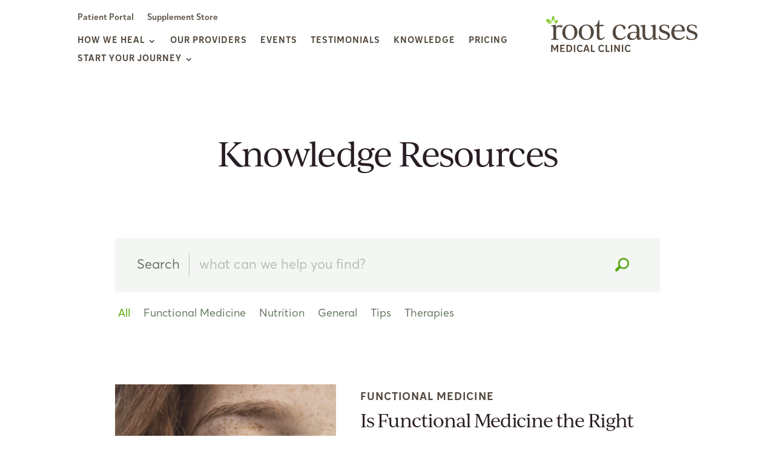

--- FILE ---
content_type: text/css
request_url: https://rootcauses.com/wp-content/plugins/wow-divi-carousel/styles/style.min.css?ver=1.0.0
body_size: 4611
content:
.wdc-carousel.equal-height-on .wdc-card .wdc-btn-card-wrap{margin-top:auto!important}.wdc-carousel-jq.equal-height-on:not(.slick-vertical) .wdc-card-content,.wdc-carousel-js.equal-height-on .slick-slider:not(.slick-vertical) .wdc-card-content{display:-ms-flexbox;display:flex;-ms-flex-direction:column;flex-direction:column;-ms-flex:1 1;flex:1 1}.wdc-card{display:-ms-flexbox;display:flex;overflow:initial!important}.wdc-card.image--left.use-icon-off,.wdc-card.image--right.use-icon-off{-ms-flex-align:center;align-items:center}.wdc-btn-default{display:inline-block;-webkit-transition:.2s!important;-o-transition:.2s!important;transition:.2s!important}.wdc-card-figure,.wdc-card-icon-wrap{position:relative}.use-icon-off .wdc-card-figure{overflow:visible!important;display:-ms-flexbox;display:flex;-ms-flex-pack:start;justify-content:flex-start;-ms-flex-align:center;align-items:center}.use-icon-on .wdc-card-figure{display:inline-block}.image--left .wdc-card-figure,.image--left .wdc-card-icon-wrap{-ms-flex-order:1;order:1}body #page-container .wdc-card .wdc-btn-card:after{line-height:inherit!important}.wdc-card-figure img{-webkit-transition:.2s cubic-bezier(.95,.05,.795,.035);-o-transition:.2s cubic-bezier(.95,.05,.795,.035);transition:.2s cubic-bezier(.95,.05,.795,.035);-o-object-fit:cover;object-fit:cover;width:100%;max-width:100%}.wdc-card-figure{border-style:solid}.image--right .wdc-card-icon{margin-left:auto}.wdc-card-icon{display:inline-block}.wdc-card-figure .wdc-card-figure-inner{height:100%;overflow:hidden;width:100%}.image--top .wdc-card-content{width:100%}.image--left .wdc-card-content{-ms-flex-order:2;order:2}.image--right .wdc-card-content{-ms-flex-order:1;order:1}.image--right .wdc-card-figure,.image--right .wdc-card-icon-wrap{-ms-flex-order:2;order:2}.wdc-card.image--top{-ms-flex-direction:column;flex-direction:column}.wdc-card-badge{position:absolute;z-index:99999999;color:#fff;font-size:13px;white-space:nowrap}.wdc-card-badge,.wdc-card-figure .border-el{border-style:solid}.wdc-card.align--center{text-align:center}.wdc-card.align--center.image--top{-ms-flex-align:center;align-items:center}.wdc-card.align--right.image--top{-ms-flex-align:end;align-items:flex-end}.wdc-card.align--left{text-align:left}.wdc-card.align--right{text-align:right}.image-align-left{-ms-flex-align:start;align-items:flex-start}.image-align-right{-ms-flex-align:end;align-items:flex-end}.image-align-center{-ms-flex-align:center;align-items:center}.wdc-card.align--right .wdc-card-figure{-ms-flex-pack:end;justify-content:flex-end}.wdc-card.align--left .wdc-card-figure{-ms-flex-pack:start;justify-content:flex-start}.wdc-card.align--center .wdc-card-figure{-ms-flex-pack:center;justify-content:center}.wdc-image-carousel-item figure img{width:100%}.wdc-image-carousel-item figure{position:relative}.wdc-image-carousel-item{position:relative;border-style:solid}.wdc-image-carousel .content--absolute{position:absolute;bottom:0;left:0;height:100%;width:100%;display:-ms-flexbox;display:flex;-ms-flex-direction:column;flex-direction:column;z-index:99;pointer-events:none!important}.wdc-image-carousel-item .content .content-inner{border-style:solid}.wdc-image-carousel-item .content--absolute *{position:relative}.wdc_image_carousel_child{overflow:hidden!important}.wdc-image-carousel-item .wdc-image-subtitle{padding-bottom:0}.wdc-team-social{list-style-type:none;padding:0 0 23px 1em;line-height:26px}.wdc-carousel-jq.equal-height-on:not(.slick-vertical) .wdc-team-social,.wdc-carousel-js.equal-height-on .slick-slider:not(.slick-vertical) .wdc-team-social{margin-top:auto}.wdc-carousel-jq.equal-height-on:not(.slick-vertical) .wdc-team-content,.wdc-carousel-js.equal-height-on .slick-slider:not(.slick-vertical) .wdc-team-content{-ms-flex:1 1;flex:1 1}.wdc-carousel-jq.equal-height-on:not(.slick-vertical) .wdc-team,.wdc-carousel-jq.equal-height-on:not(.slick-vertical) .wdc-team-content,.wdc-carousel-js.equal-height-on .slick-slider:not(.slick-vertical) .wdc-team,.wdc-carousel-js.equal-height-on .slick-slider:not(.slick-vertical) .wdc-team-content{display:-ms-flexbox;display:flex;-ms-flex-direction:column;flex-direction:column}.wdc-team{overflow:hidden;border-style:solid}.wdc-team figure .figure-wrap{overflow:hidden;height:100%}.wdc-team figure{border-style:solid;border-width:0;position:relative}.wdc-team figure img{width:100%;max-width:100%;vertical-align:middle;-webkit-transition:.3s;-o-transition:.3s;transition:.3s}.et-db #et-boc .wdc-team .wdc-team-social,.wdc-team .wdc-team-social{list-style:none!important;padding-left:0}.wdc-team .wdc-team-social,.wdc-team .wdc-team-social li a{display:-ms-flexbox;display:flex}.wdc-team .wdc-team-social li a{-ms-flex-pack:center;justify-content:center;-ms-flex-align:center;align-items:center;-webkit-transition:.3s;-o-transition:.3s;transition:.3s;padding:3px}.wdc-team .content-left{text-align:left}.wdc-team .content-right{text-align:right}.wdc-team .content-center{text-align:center}.wdc-team .item-center{-ms-flex-pack:center;justify-content:center}.wdc-team .item-right{-ms-flex-pack:end;justify-content:flex-end}.wdc-carousel.equal-height-on .wdc-content-slide-btn{margin-top:auto!important}.wdc-carousel-jq.equal-height-on:not(.slick-vertical) .wdc-content-slide,.wdc-carousel-js.equal-height-on .slick-slider:not(.slick-vertical) .wdc-content-slide{display:-ms-flexbox;display:flex;-ms-flex-direction:column;flex-direction:column}.wdc-carousel-jq.equal-height-on:not(.slick-vertical) .wdc-content-slide-content,.wdc-carousel-js.equal-height-on .slick-slider:not(.slick-vertical) .wdc-content-slide-content{display:-ms-flexbox;display:flex;-ms-flex-direction:column;flex-direction:column;-ms-flex:1 1;flex:1 1}.wdc-content-slide .figure{overflow:hidden;position:relative}.wdc-content-slide .figure img{-webkit-transition:.3s;-o-transition:.3s;transition:.3s}.wdc-content-slide-figure .border-el{border-style:solid}.wdc-icon--left .wdc-content-slide-figure{text-align:left}.wdc-icon--right .wdc-content-slide-figure{text-align:right}.wdc-icon--center .wdc-content-slide-figure{text-align:center}.wdc-content-slide-figure img{width:100%}body #page-container .wdc-content-slide .wdc-btn-default:after{line-height:inherit!important}.wdc-content-slide-icon{-webkit-transition:all .2s ease!important;-o-transition:.2s all ease!important;transition:all .2s ease!important}.border-el{display:inline-block}.wdc-mce-content h1,.wdc-mce-content h2,.wdc-mce-content h3,.wdc-mce-content h4,.wdc-mce-content h5,.wdc-mce-content h6,.wdc-mce-content p{color:inherit!important}.wdc-content-video{border-style:solid}.fluid-width-video-wrapper{padding-top:56.2963%}.wdc-logo-carousel-item,.wdc_logo_carousel_child{overflow:hidden}.wdc_logo_carousel_child>div{width:100%;text-align:center}.wdc_logo_carousel_child div img{display:inline-block!important}.wdc-logo-carousel-item img{vertical-align:middle;-webkit-transition:.2s ease;-o-transition:.2s ease;transition:.2s ease}.zoom_in .wdc-logo-carousel-item:hover img{-webkit-transform:scale(1.1);transform:scale(1.1)}.zoom_out .wdc-logo-carousel-item:hover img{-webkit-transform:scale(.9);transform:scale(.9)}.fade .wdc-logo-carousel-item:hover img{opacity:.65}.black_n_white .wdc-logo-carousel-item:hover img{-webkit-filter:grayscale(100%);filter:grayscale(100%)}.wdc_logo_carousel_child{display:-ms-flexbox!important;display:flex!important;-ms-flex-align:center;align-items:center;-ms-flex-pack:center;justify-content:center;width:100%}.wdc_twitter_feed_carousel>.et_pb_module_inner *{-webkit-box-sizing:border-box;box-sizing:border-box}.wdc_twitter_feed_carousel .wdc-icon{font-size:14px;font-family:ETmodules!important}.wdc-twitter-feed-carousel .wdc-twitter-feed-item{position:relative;z-index:0;display:-ms-flexbox;display:flex;border-style:solid}.wdc-twitter-feed-carousel .wdc-twitter-feed-content:before,.wdc-twitter-feed-carousel .wdc-twitter-feed-item:before{position:absolute;top:0;left:0;z-index:-1;width:100%;height:100%;content:""}.wdc-twitter-feed-carousel .wdc-twitter-feed-inner-wrapper{-ms-flex-direction:column;flex-direction:column;padding:30px 10px}.wdc-carousel.equal-height-on .slick-track .wdc-twitter-feed-item,.wdc-carousel.equal-height-on .slick-track .wdc-twitter-feed-item-inner{height:100%;width:100%!important}.wdc-twitter-feed-carousel .wdc-twitter-feed-item-inner{width:100%}.wdc-twitter-feed-item-inner{border-style:solid;position:relative}.wdc-twitter-feed-carousel .wdc-twitter-feed-author,.wdc-twitter-feed-carousel .wdc-twitter-feed-inner-wrapper,.wdc-twitter-feed-carousel .wdc-twitter-feed-user{display:-ms-flexbox;display:flex}.wdc-twitter-feed-carousel.wdc-twitter-right .wdc-twitter-feed-icon span{right:auto;left:5px;-webkit-transform:rotateY(-180deg);transform:rotateY(-180deg)}.wdc-twitter-feed-carousel .wdc-twitter-feed-icon span{position:absolute;width:21px;height:21px;top:15px;right:15px}.wdc-twitter-feed-carousel .wdc-twitter-feed-author{margin-bottom:15px;-ms-flex-align:center;align-items:center;-ms-flex-direction:row;flex-direction:row;margin-bottom:10px}.wdc-twitter-feed-carousel.wdc-twitter-center .wdc-twitter-feed-author{-ms-flex-align:center;align-items:center;-ms-flex-direction:column;flex-direction:column}.wdc-twitter-feed-carousel.wdc-twitter-right .wdc-twitter-feed-author{-ms-flex-direction:row-reverse;flex-direction:row-reverse}.wdc-twitter-center .wdc-twitter-feed-user{text-align:center}.wdc-twitter-feed-carousel .wdc-twitter-feed-user{-ms-flex-direction:column;flex-direction:column}.wdc-twitter-feed-carousel.wdc-twitter-left .wdc-twitter-feed-avatar{margin-right:15px}.wdc-twitter-feed-carousel.wdc-twitter-center .wdc-twitter-feed-avatar{margin-bottom:5px}.wdc-twitter-feed-carousel.wdc-twitter-right .wdc-twitter-feed-avatar{margin-left:15px}.wdc-twitter-feed-carousel .wdc-twitter-feed-avatar{width:48px;max-width:48px;border-style:solid}.wdc-twitter-feed-carousel .wdc-twitter-feed-content{position:relative;color:#222}.wdc-twitter-feed-carousel .wdc-twitter-feed-content p{margin-bottom:5px}.wdc-twitter-feed-carousel.wdc-twitter-left .wdc-twitter-feed-content{text-align:left}.wdc-twitter-feed-carousel.wdc-twitter-center .wdc-twitter-feed-content{text-align:center}.wdc-twitter-feed-carousel.wdc-twitter-right .wdc-twitter-feed-content{text-align:right}.wdc-twitter-feed-carousel .wdc-twitter-feed-footer{position:absolute;bottom:15px;left:0;padding:0 15px;width:100%;text-align:right}.wdc-twitter-feed-carousel .wdc-tweet-favorite{margin-right:12px}.wdc-twitter-feed-carousel .wdc-tweet-favorite,.wdc-twitter-feed-carousel .wdc-tweet-retweet{display:inline-block;color:#a7a7a7}.wdc-carousel-jq.equal-height-on:not(.slick-vertical) .wdc-review-item-inner>div:last-child{margin-top:auto}.wdc-carousel-jq.equal-height-on:not(.slick-vertical) .wdc-review-item-inner{height:100%;display:-ms-flexbox;display:flex;-ms-flex-direction:column;flex-direction:column}.wdc-review-item-inner{position:relative;border-style:solid}.wdc-review-icon{position:absolute}.wdc-review-icon svg{width:100%}.wdc-review-author{display:-ms-flexbox;display:flex;-ms-flex-align:center;align-items:center}.wdc-review-author figure{height:45px;width:45px;border-radius:50%;overflow:hidden}.wdc-review-author figure img{height:100%;width:100%;-o-object-fit:cover;object-fit:cover}.wdc-review-date{font-size:13px}.wdc-text-right .wdc-review-date{text-align:right}.wdc-text-right .wdc-review-author figure{-ms-flex-order:2;order:2}.wdc-review-author h4{padding-bottom:3px}.wdc-text-right .wdc-review-author h4{-ms-flex-order:1;order:1}.wdc-text-right .wdc-review-author{-ms-flex-pack:end;justify-content:flex-end}.wdc-text-center .wdc-review-author{-ms-flex-direction:column;flex-direction:column;text-align:center}.wdc-review-text .wdc-more-toggle{cursor:pointer!important;color:#2c7cff}.wdc-review-text .wdc-more{display:none}.wdc-review-text span{vertical-align:unset!important}.wdc-text-center .wdc-review-body,.wdc-text-center .wdc-review-footer{text-align:center}.wdc-text-right .wdc-review-body,.wdc-text-right .wdc-review-footer{text-align:right}.wdc-text-center .wdc-time-below_author .wdc-review-footer{-ms-flex-pack:center!important;justify-content:center!important}.wdc-text-right .wdc-time-below_author .wdc-review-footer{-ms-flex-pack:end!important;justify-content:flex-end!important}.wdc-review-footer{margin-top:15px}.wdc-google-review-error{background-color:rgba(206,17,38,.05);border:1px solid rgba(206,17,38,.4);padding:20px;text-align:center}.wdc_divi_library_child{border-style:solid!important}.wdc-carousel-jq.equal-height-on:not(.slick-vertical) .wdc-post-footer{margin-top:auto}.wdc-carousel-jq.equal-height-on:not(.slick-vertical) .slick-track .wdc-post:not(.wdc-post-ly-5) .wdc-post-inner{height:100%;display:-ms-flexbox;display:flex;-ms-flex-direction:column;flex-direction:column}.wdc-carousel-jq.equal-height-on:not(.slick-vertical) .wdc-post-content{display:-ms-flexbox;display:flex;-ms-flex-direction:column;flex-direction:column;-ms-flex:1 1;flex:1 1}.wdc-post-categories{position:relative}.wdc-post-categories:before{height:100%;width:4px;position:absolute;content:"";top:50%;-webkit-transform:translateY(-50%);transform:translateY(-50%)}.wdc-post-ly-5 .wdc-post-inner{display:-ms-flexbox;display:flex}.wdc-carousel.equal-height-off .slick-track .wdc-post-ly-5 .wdc-post-inner{-ms-flex-align:start;align-items:flex-start}.wdc-post-thumb-wrap{position:relative}.wdc-post-title a{display:block}.wdc-post .wdc-post-text p{margin:0!important;padding:0!important}.wdc-post:hover .wdc-post-author img{-webkit-animation:none!important;animation:none!important;-webkit-transform:none!important;transform:none!important;-webkit-transition:0s!important;-o-transition:0s!important;transition:0s!important}.wdc-post-date-box{position:absolute;display:-ms-flexbox;display:flex;-ms-flex-direction:column;flex-direction:column;-ms-flex-pack:center;justify-content:center;-ms-flex-align:center;align-items:center;overflow:hidden;z-index:9}.wdc-post-date-box span{line-height:1!important}.wdc-post-date-box.wdc-date{padding-right:24px}.wdc-post-date-box.wdc-date .__day{display:block;text-align:center}.wdc-post-date-box.wdc-date .__month{display:block;margin-top:1px}.wdc-post-date-box.wdc-date .__year{position:absolute;-webkit-transform:rotate(-90deg);transform:rotate(-90deg);height:24px;right:24px;top:0;-webkit-transform-origin:top right;transform-origin:top right;display:-ms-flexbox;display:flex;-ms-flex-pack:center;justify-content:center;-ms-flex-align:center;align-items:center;font-size:16px}.wdc-post-inner.image-right .wdc-post-content{-ms-flex-order:1;order:1}.wdc-post-inner.image-right .wdc-post-thumb-wrap{-ms-flex-order:2;order:2}.wdc-post-content,.wdc-post-inner{border-style:solid}.wdc-post-content{position:relative}.wdc-post-content .wdc-post-categories{white-space:nowrap}.wdc-post-content .wdc-post-categories a{display:inline-block}.wdc-post .wdc-post-meta{padding:0!important;list-style:none!important;-ms-flex-align:center;align-items:center}.wdc-post-author img{display:inline-block!important}.wdc-post figure{position:relative;overflow:hidden;border-style:solid;border-width:0;width:100%;height:100%}.wdc-post figure img{width:100%;border-style:solid;-webkit-transition:all .3s ease;-o-transition:all ease .3s;transition:all .3s ease}.wdc-post figure:after,.wdc-post figure:before{pointer-events:none!important}.wdc-post figure:before{height:100%;width:100%;left:0;top:0;position:absolute;-webkit-transition:all .3s ease;-o-transition:.3s all ease;transition:all .3s ease;content:"";opacity:0;-webkit-transition:.3s ease-in-out;-o-transition:.3s ease-in-out;transition:.3s ease-in-out;z-index:99}.wdc-post:hover figure:before{opacity:1}.wdc-post figure:after{content:attr(data-icon);position:absolute;font-size:32px;-webkit-transition:all .4s;-o-transition:all .4s;transition:all .4s;opacity:0;font-family:ETmodules;height:60px;width:60px;left:0;top:0;bottom:0;right:0;margin:auto;display:-ms-flexbox;display:flex;-ms-flex-pack:center;justify-content:center;-ms-flex-align:center;align-items:center;z-index:999}.wdc-post .wdc-post-btn-wrap .wdc-post-btn{-webkit-transition:all .2s ease!important;-o-transition:.2s all ease!important;transition:all .2s ease!important}.wdc-post .wdc-post-btn-wrap .wdc-post-btn:after,.wdc-post .wdc-post-btn-wrap .wdc-post-btn:before{content:attr(data-icon)!important}.wdc-post .wdc-post-meta-item{white-space:nowrap}.wdc-post .wdc-post-comment span{position:relative!important;top:-1px!important}.wdc-post .wdc-post-footer{-ms-flex-align:center;align-items:center}.wdc-text-center .wdc-post .wdc-post-meta{-ms-flex-pack:center;justify-content:center}.wdc-text-center .wdc-post{text-align:center}.wdc-text-right .wdc-post .wdc-post-meta{-ms-flex-pack:end;justify-content:flex-end}.wdc-text-right .wdc-post{text-align:right}@media (max-width:575px){.wdc-post.wdc-post-ly-5 .wdc-post-inner{display:block!important}.wdc-post.wdc-post-ly-5 .wdc-post-content{margin-left:0!important}.wdc-post.wdc-post-ly-5 .wdc-post-content,.wdc-post.wdc-post-ly-5 .wdc-post-thumb-wrap{-ms-flex:0 0 100%!important;flex:0 0 100%!important;max-width:100%!important}}.wdc-carousel-jq.equal-height-on:not(.slick-vertical) .slick-track .wdc-testimonial-content,.wdc-carousel-jq.equal-height-on:not(.slick-vertical) .slick-track .wdc-testimonial-inner,.wdc-carousel-js.equal-height-on .slick-slider:not(.slick-vertical) .slick-track .wdc-testimonial-content,.wdc-carousel-js.equal-height-on .slick-slider:not(.slick-vertical) .slick-track .wdc-testimonial-inner{height:100%;width:100%!important}.wdc-carousel-jq.equal-height-on:not(.slick-vertical) .slick-track .wdc-testimonial-content,.wdc-carousel-js.equal-height-on .slick-slider:not(.slick-vertical) .slick-track .wdc-testimonial-content{display:-ms-flexbox;display:flex;-ms-flex-direction:column;flex-direction:column}.wdc-carousel.equal-height-on .wdc-testimonial-content .wdc-item-base{margin-top:auto!important}.wdc-testimonial-img{border-style:solid;overflow:hidden;border-width:0;display:inline-block!important}.wdc-img-right .wdc-testimonial-reviewer figure{-ms-flex-order:2;order:2}.wdc-testimonial-item{position:relative}.wdc-carousel .wdc-img-cover{height:100%!important;width:100%!important;-o-object-fit:cover!important;object-fit:cover!important}.wdc-testimonial-item.wdc-align-left *{text-align:left}.wdc-testimonial-item.wdc-align-center *{text-align:center}.wdc-testimonial-item.wdc-align-right *{text-align:right}.wdc-img-left .wdc-testimonial-reviewer,.wdc-img-right .wdc-testimonial-reviewer{display:-ms-flexbox;display:flex;-ms-flex-align:center;align-items:center}.wdc-testimonial-review p{padding-bottom:0!important}.wdc-align-right .wdc-testimonial-reviewer{-ms-flex-pack:end;justify-content:flex-end}.wdc-align-center .wdc-testimonial-reviewer{-ms-flex-pack:center;justify-content:center}.wdc-testimonial-icon i{display:inline-block;border-style:solid}.wdc-testimonial-inner{position:relative;z-index:1;border-style:solid;min-height:110px}.wdc-testimonial-inner .wdc-icon-bg{position:absolute;width:100%;height:100%;z-index:-1;display:-ms-flexbox;display:flex;-ms-flex-align:center;align-items:center}.wdc-testimonial-item .wdc-icon-absolute{position:absolute;z-index:9999999}.wdc-testimonial-inner.wdc-img-left,.wdc-testimonial-inner.wdc-img-right{display:-ms-flexbox;display:flex;width:100%}.wdc-testimonial-content{width:100%}.wdc-testimonial-inner.wdc-img-right .wdc-testimonial-img{-ms-flex-order:2;order:2}.wdc-testimonial-inner.wdc-img-right .wdc-testimonial-content{-ms-flex-order:1;order:1}.wdc-testimonial-inner.wdc-img-left .wdc-testimonial-reviewer *{text-align:left!important}.wdc-testimonial-inner.wdc-img-right .wdc-testimonial-reviewer *{text-align:right!important}.wdc-carousel.equal-height-on .wdc-woo-product-inner{height:100%;display:-ms-flexbox;display:flex;-ms-flex-direction:column;flex-direction:column}.wdc-carousel.equal-height-on .wdc-woo-bottom{margin-top:auto}.wdc-woo-product .star-rating{display:inline-block;float:none;overflow:hidden;position:relative;height:1em;line-height:1;width:5.4em;font-family:star!important}.wdc-woo-product .star-rating:before{content:"sssss";font-family:star!important;margin-right:4px}.wdc-woo-product .star-rating span{overflow:hidden;position:absolute;left:0;top:0}.wdc-woo-product .star-rating span:before{content:"SSSSS";top:0;font-family:star;left:0;margin-right:4px}.wdc-woo-product-inner{position:relative;border-style:solid}.wdc-woo-label{position:absolute;border-style:solid;z-index:9999;background:#2ea3f2;white-space:nowrap}.wdc-woo-title a{display:block}.wdc-woo-figure,.wdc-woo-figure-wrap{position:relative}.wdc-woo-figure{border-style:solid}.wdc-woo-not-aval{text-transform:uppercase;text-align:center}.wdc-woo-not-aval.text-only{font-weight:700;margin-bottom:10px;font-size:17px}.wdc-woo-figure-wrap .wdc-woo-not-aval{position:absolute;bottom:0;top:50%;left:0;width:100%;display:-ms-flexbox;display:flex;-ms-flex-pack:center;justify-content:center;-ms-flex-align:center;align-items:center;margin-top:-25px;background:hsla(0,0%,100%,.7);color:#333;z-index:99;font-size:22px;height:50px}.wdc-text-right .wdc-woo-review{-ms-flex-order:1;order:1}.wdc-text-right .wdc-woo-price{-ms-flex-order:2;order:2}.wdc-woo-quick-veiw-btn{cursor:pointer!important}.wdc-product-v1 .wdc-product-actions{display:-ms-flexbox;display:flex;-ms-flex-direction:column;flex-direction:column;top:10px;right:10px;z-index:9999;position:absolute}.wdc-product-v1 .wdc-product-act-btn{height:36px;width:36px;display:-ms-flexbox;display:flex;-ms-flex-pack:center;justify-content:center;-ms-flex-align:center;align-items:center;margin-bottom:3px;background:#fff;color:#333;-webkit-transform:translateX(100%);transform:translateX(100%);opacity:0;-webkit-transition:all .3s ease;-o-transition:.3s ease all;transition:all .3s ease}.wdc-product-v1:hover .wdc-woo-quick-veiw-btn{-webkit-transition-delay:.1s;-o-transition-delay:.1s;transition-delay:.1s}.wdc-product-v1:hover .wdc-add-to-cart-btn,.wdc-product-v1:hover .wdc-woo-quick-veiw-btn{-webkit-transform:translateX(0);transform:translateX(0);opacity:1}.wdc-price-old{text-decoration:line-through}.wdc-product-v2 .wdc-product-actions{display:-ms-flexbox;display:flex}.wdc-product-v2 .wdc-product-act-btn{display:-ms-flexbox;display:flex;-ms-flex-pack:center;justify-content:center;-ms-flex-align:center;align-items:center;background:#efefef;color:#333}.wdc-product-v2 .wdc-add-to-cart-btn{margin-left:8px}.wdc-product-v2 .wdc-woo-bottom{display:-ms-flexbox;display:flex;-ms-flex-align:center;align-items:center;-ms-flex-pack:justify;justify-content:space-between}.wdc-product-v3 .wdc-product-actions{display:-ms-flexbox;display:flex;bottom:0;left:0;z-index:9999;width:100%;position:absolute;-webkit-transition:.3s ease-in-out;-o-transition:.3s ease-in-out;transition:.3s ease-in-out;opacity:0;overflow:hidden}.wdc-product-v3:hover .wdc-product-actions{opacity:1}.wdc-product-v3 .wdc-product-act-btn{display:-ms-flexbox;display:flex;-ms-flex:1 1;flex:1 1;-ms-flex-pack:center;justify-content:center;-ms-flex-align:center;align-items:center}.wdc-modal img{vertical-align:middle}.wdc-modal{max-width:800px;margin:30px auto;overflow:hidden;position:relative;padding:0;background:#fff;opacity:0;-webkit-transition:.1s!important;-o-transition:.1s!important;transition:.1s!important}.wdc-modal.open{opacity:1}.wdc-woo-quickview-inner{display:-ms-flexbox;display:flex}.wdc-woo-quickview .wdc-woo-quickview-content h3{padding-bottom:0;line-height:1.3}.wdc-woo-quickview-content{padding:30px;-ms-flex:0 0 50%;flex:0 0 50%;max-width:50%}.wdc-woo-quickview-figure{-ms-flex:0 0 50%;flex:0 0 50%;max-width:50%;padding:10px}.wdc-woo-quickview-figure img{height:100%;width:100%;-o-object-fit:cover;object-fit:cover}.wdc-woo-quickview .wdc-woo-price{margin-top:20px}.wdc-modal .wdc-woo-review{-ms-flex-align:center;align-items:center;margin-top:20px}.wdc-modal .wdc-woo-review .wdc-review-count{margin-left:15px}.wdc-modal .wdc-woo-price del{margin-right:12px}.wdc-modal .mfp-close{cursor:pointer}.wdc-woo-quickview .wdc-sale-price{font-size:16px}.wdc-woo-quickview .wdc-price-old{margin-right:10px;font-size:14px}.wdc-woo-quickview .wdc-woo-quickview-content p{border-bottom:1px solid #efefef;border-top:1px solid #efefef;padding-bottom:20px;padding-top:18px;margin-top:20px}.wdc-woo-quickview .wdc-woo-quickview-content .add_to_cart_button{border:1px solid #efefef;height:46px;padding:0 5px;display:-ms-flexbox;display:flex;-ms-flex-pack:center;justify-content:center;-ms-flex-align:center;align-items:center;width:200px;color:#333}.wdc-woo-quickview .wdc-woo-quickview-content .add_to_cart_button i{margin-right:6px}.wdc-woo-quickview .wdc-woo-categories{margin-top:25px}.wdc-woo-quickview .wdc-woo-categories a{color:#555;font-weight:300}.mfp-wrap .wdc-modal .mfp-close:active{top:0!important}.wdc-products-parent:not(.gallery-on),.wdc-products-parent:not(.gallery-on) *{height:100%}.wdc-products-parent:not(.gallery-on) img{width:100%;-o-object-fit:cover;object-fit:cover}.wdc-product-gallery{max-width:50%;width:50%;-ms-flex:0 0 50%;flex:0 0 50%;padding:10px}.wdc-product-gallery img{width:100%}.wdc-protuct-nav-item{padding:5px;cursor:pointer}.wdc-products-nav .slick-slide{opacity:.6;-webkit-transition:.3s ease-in-out;-o-transition:.3s ease-in-out;transition:.3s ease-in-out}.wdc-products-nav .slick-slide.slick-current{opacity:1}.wdc-woo-figure{border-width:0}.wdc-product-carousel .added_to_cart{display:none}.wdc-woo-quickview .wdc-woo-act{display:-ms-flexbox;display:flex;-ms-flex-pack:justify;justify-content:space-between;margin-top:20px}.wdc-woo-quickview .wdc-woo-act a{-ms-flex:1 1;flex:1 1;max-width:48%;border:1px solid #efefef;height:46px;padding:0 30px;width:200px;color:#333;font-size:14px}.wdc-cart-added-flash,.wdc-woo-quickview .wdc-woo-act a{display:-ms-flexbox;display:flex;-ms-flex-pack:center;justify-content:center;-ms-flex-align:center;align-items:center}.wdc-cart-added-flash{position:absolute;height:100%;width:100%;background:rgba(0,0,0,.8);left:0;z-index:99999;top:0;padding:20px;-ms-flex-direction:column;flex-direction:column;color:#fff;-webkit-transform:translateY(-102%);transform:translateY(-102%);opacity:0;-webkit-transition:.3s ease-in-out;-o-transition:.3s ease-in-out;transition:.3s ease-in-out}.wdc-flash-open .wdc-cart-added-flash{-webkit-transform:translateY(0);transform:translateY(0);opacity:1}.wdc-cart-added-flash .wdc-added-msg{font-size:16px;font-weight:300;margin-bottom:18px}.wdc-cart-added-flash .wdc-after-cart-btn{border:1px solid #fff;border-radius:50px;display:inline-block;padding:6px 40px;color:#fff}.wdc-cart-added-flash .wdc-after-cart-btn:hover{color:#333;background:#fff}@media (max-width:800px){.wdc-woo-quickview-inner{display:block}.wdc-product-gallery{max-width:100%;width:100%;-ms-flex:0 0 100%;flex:0 0 100%;padding:20px}.wdc-woo-quickview-content{padding:10px 20px 30px;-ms-flex:0 0 10%;flex:0 0 10%;max-width:100%}}

--- FILE ---
content_type: text/css
request_url: https://rootcauses.com/wp-content/themes/divi-child/style.css?ver=4.27.4
body_size: 7546
content:
/*
 Theme Name:     Divi Child
 Theme URI:      https://www.elegantthemes.com/gallery/divi/
 Description:    Divi Child Theme
 Author:         Elegant Themes
 Author URI:     https://www.elegantthemes.com
 Template:       Divi
 Version:        1.0.0
*/

/* =Theme customization starts here
------------------------------------------------------- */
/* test */
body.home #page-container {
  opacity: 0;
}

.et-fb-root-ancestor body.home #page-container {
  opacity: 1 !important;
}

/* PRELOADER */
.et-fb-root-ancestor body.home .preloader {
  display: none !important;
}

body.home .preloader {
  position: fixed;
  top: 0;
  left: 0;
  right: 0;
  bottom: 0;
  background-color: #fefefe;
  z-index: 100000;
  height: 100%;
  width: 100%;
  overflow: hidden !important;
}
body.home .preloader .status {
  width: 400px;
  height: 400px;
  position: absolute;
  left: 50%;
  top: 50%;
  transform: translate(-50%, -50%);
  background-image: url(https://rootcauses.com/wp-content/uploads/2021/11/rc-animated-icon.svg);
  background-repeat: no-repeat;
  background-position: center;
  -webkit-background-size: cover;
  background-size: cover;
}

/******************************************************
 Typography
 ******************************************************/

@font-face {
  font-family: 'Averta regular';
  src: url('/fonts/Averta-Regular.otf'); /* IE9 Compat Modes */
}

@font-face {
  font-family: 'Averta semibold';
  src: url('/fonts/Averta-Semibold.otf'); /* IE9 Compat Modes */
}

@font-face {
  font-family: 'Averta Bold';
  src: url('/fonts/Averta-Bold.otf'); /* IE9 Compat Modes */
}

/* Averta */
body {
  font-family: 'Averta regular';
  min-height: 1vw;
}

.averta-font {
  font-family: 'Averta regular';
}

.txt-purple {
  color: #776e64 !important;
}

.text-22 {
  font-size: 22px;
}

.flex-text * {
  display: inline;
}

/* ivy Journal Serif */
h1,
h2,
h3,
h4,
.main-nav .sub-menu a,
.testimonial-slider .et_pb_slide_content,
.pre-nav .sub-menu a {
  font-family: 'ivyjournal';
}

/* ivystyle sans serif*/
.ivystyle-sans-type *,
h5,
h6,
#main-header,
.et-l--header,
.et_pb_button,
.copyright-container,
.wdc-post-categories a,
.testimonial-slider .et_pb_slide_title,
.rc-call-to-action .et_pb_button,
.post-meta,
.more-link,
.et_pb_post_title .et_pb_title_meta_container,
.rel-posts h4,
.menu-item-description,
.functional-graphic h2,
.functional-graphic h4,
.functional-slider h2 {
  font-family: 'ivystyle-sans', sans-serif, arial, helvetica;
}

.et_pb_text b,
.et_pb_text strong {
  font-family: 'Averta Bold';
}

/* Home page typography */
.home-intro {
  font-size: clamp(55px, 5.61vw, 77px);
  line-height: 1em;
  letter-spacing: -0.04em;
}

.home-intro > span {
  opacity: 0.35;
}

.home-intro .slick-slide {
  cursor: auto;
}

.home-intro b {
  font-weight: normal;
  display: inline-block;
  font-style: italic;
}

.home-txt-rotate {
  display: block;
  position: relative;
  max-width: 275px;
  vertical-align: bottom;
}
/* fix alignment on theme editor */
.et-fb-root-ancestor .home-txt-rotate {
  vertical-align: top;
}

/* list styles in content */
.ul-50-50 ul li {
  display: inline-block;
  width: 49%;
}

.et_pb_text ul,
.et_pb_post_content ul,
.et_pb_text ol,
.et_pb_post_content ol {
  margin-top: 20px;
  padding-left: 0 !important;
}

.et_pb_text ul li,
.et_pb_post_content ul li,
.et_pb_text ol li,
.et_pb_post_content ol li {
  margin-bottom: 10px;
  line-height: 1.8;
}

.et_pb_text ul li:before {
  content: '';
  display: inline-block;
  margin-right: 7px;
  margin-left: -19px;
  background: url(https://rootcauses.com/wp-content/uploads/2021/08/leaf.svg)
    no-repeat;
  width: 12px;
  height: 16px;
  background-size: cover;
  transform: translateY(1px);
}

.pricing-leaves ul li {
  margin-bottom: 20px;
  line-height: 1.5 !important;
}

/* Mobile portrait */
@media only screen and (max-width: 480px) {
  .ul-50-50 ul li {
    display: block;
    width: 100%;
  }

  /* make ul lists accordions */
  .make-lists-accordions p {
    margin-bottom: 8px;
  }

  .make-lists-accordions p:after {
    font-family: ETmodules;
    content: '3';
    font-size: 16px;
    position: relative;
    left: 8px;
    top: 0;
    font-weight: 800;
  }
  .make-lists-accordions ul {
    display: block;
    max-height: 0;
    overflow: hidden;
    transition: all 0.5s ease-in-out;
    padding: 0;
  }

  .make-lists-accordions ul.opened {
    max-height: 500px;
    /*overflow: auto;*/
  }
}
/******************************************************
 Navigation
******************************************************/
/* hide prenav on sitcky */
.has_et_pb_sticky .pre-nav {
  display: none;
}

/* resize logo on sticky */
.has_et_pb_sticky .et_pb_code_0_tb_header {
  width: 200px;
}

.pre-nav .menu-item a {
  border: 0 !important;
}
/* globalmenu */
.pre-nav .menu-item a:after {
  display: none;
}

.pre-nav .mega-menu > a {
  pointer-events: none;
}

.pre-nav .menu-item-description {
  font-size: 16px;
  color: #697a65;
  font-family: 'Averta regular';
  line-height: 1.4;
  margin-top: 7px;
}

.sub-menu .menu-item-description {
  display: block;
}

.pre-nav ul.sub-menu {
  width: 350px !important;
}

.pre-nav ul.sub-menu li {
  width: 100%;
}

.pre-nav ul.sub-menu li a {
  display: block !important;
  width: 100% !important;
  padding: 6px 0 30px !important;
}

/* main menu */

.main-nav .menu-item-has-children > a:first-child:before {
  content: '';
  opacity: 0;
  position: absolute;
  top: 13px;
  background: white;
  width: 15px;
  height: 15px;
  transform: rotate(45deg);
  right: 0;
  z-index: 10000;
}

.main-nav .menu-item-has-children.et-hover > a:first-child:before {
  opacity: 1 !important;
}

.et-menu.nav > li .sub-menu li {
  transform: translateX(-20px);
  opacity: 0;
  transition: all 0s ease-in-out;
}

.et-menu.nav > li:hover .sub-menu li {
  transform: translateX(0);
  opacity: 1;
  transition: all 0.3s ease-in;
}

.main-nav .sub-menu li {
  display: block;
  width: 100%;
}

.main-nav .sub-menu li a {
  text-transform: capitalize !important;
  font-weight: 403 !important;
}

.main-nav .sub-menu li:last-child {
  padding-bottom: 0 !important;
}

.sub-menu li a:before {
  content: '';
  display: inline-block;
  background: url(https://rootcauses.com/wp-content/uploads/2021/08/leaves.svg)
    no-repeat;
  background-size: cover;
  height: 26px;
  width: 35px;
  margin-right: 10px;
  transform: translateY(5px);
}

.sub-menu li a:hover {
  background: transparent !important;
  opacity: 1 !important;
}

.main-nav .sub-menu li:last-child a {
  border-bottom: 0 !important;
}

.global-nav-item {
  display: none !important;
}

.global-has-sub a {
  padding-right: 0 !important;
}

/* Small Devices, tablets portrait */
@media only screen and (max-width: 980px) {
  /* navigation  */
  /* align hamburger to left */
  .et_pb_menu--style-left_aligned .et_pb_menu__wrap {
    flex-flow: row-reverse !important;
  }

  .global-nav-item {
    display: block !important;
  }

  .global-nav-item a {
    font-size: 13px !important;
    text-transform: unset !important;
    color: #645c52 !important;
  }

  /* mobile arrow alignment fix */
  .global-nav-item a:after {
    top: 3px !important;
  }

  .main-nav .mobile_menu_bar:after {
    content: 'menu';
    display: inline-block;
    font-size: 16px;
    color: #695c52 !important;
    text-transform: uppercase;
    position: relative;
    letter-spacing: 0.07em;
    left: 3px;
    top: -7px;
  }

  .global-nav-item.renew-nav-link {
    /* this is temporary */
    display: none !important;
  }

  .renew-nav-link a {
    font-family: 'ivyjournal', sans-serif;
    letter-spacing: -0.04em !important;
    color: #645c52 !important;
  }

  .main-nav .sub-menu li {
    padding-left: 0;
  }

  .main-nav .sub-menu li a:before {
    height: 13px;
    width: 17px;
    transform: translateY(2px);
  }

  .main-nav .et_mobile_menu li a {
    border-color: transparent;
  }

  .main-nav .et_mobile_menu {
    box-shadow: 10px 10px 63px rgba(0, 0, 0, 0.16);
  }

  .main-nav .et_mobile_menu .sub-menu {
    display: none !important;
  }

  .main-nav .et_mobile_menu .sub-menu a {
    font-size: 16px !important;
    letter-spacing: -0.04em;
  }

  .main-nav .et_mobile_menu .sub-menu.open {
    display: block !important;
  }

  .et_mobile_menu .menu-item-has-children > a,
  .et_mobile_menu .menu-item-has-children > a:hover {
    background: transparent;
  }

  .et_mobile_menu .menu-item-has-children > a:after {
    font-family: ETmodules;
    content: '3';
    font-size: 16px;
    position: relative;
    left: 8px;
    top: 0;
    font-weight: 800;
  }

  .et_mobile_menu .menu-item-has-children > a.opened:after {
    transform: rotate(-180deg);
  }

  .main-nav .et_mobile_menu {
    width: 80vw;
  }

  .et_mobile_menu .menu-divider a {
    border-top: 1px solid #d4d4d4 !important;
    padding-top: 20px;
  }
}

.main-nav .et_mobile_menu {
  overflow: scroll;
  max-height: 70vh;
  top: 167%;
}

.mobile_nav .mobile_menu_bar {
  transform: translateY(6px);
}

.mobile_nav.opened .mobile_menu_bar:before {
  content: '\4d';
}

.mobile_nav.closed .mobile_menu_bar:before {
  content: 'a';
}

.open-main-search {
  width: 250px !important;
}

/*adjust mega menu position whens earch box is open*/
.et-menu-nav li.mega-menu ul.open-search-readjust-mega-menu {
  left: -250px !important;
}
/* Mobile portrait */
@media only screen and (max-width: 480px) {
  .nav-section.et_pb_sticky {
    transform: translateY(-15px);
  }

  .main-nav .sub-menu li a {
    font-size: 12px !important;
  }
}

/* iphone 5/SE Mobile portrait */
@media only screen and (max-width: 320px) {
  .et_pb_row_2_tb_header {
    align-items: stretch !important;
  }

  .main-nav .mobile_menu_bar:after,
  .et_pb_module .mobile_menu_bar:before {
    top: 0 !important;
  }

  .et_pb_menu .et_mobile_nav_menu {
    transform: translateY(-4px);
  }
}
/******************************************************
Helpers
******************************************************/
.fade-out {
  opacity: 0;
}

.hidden-temporary-remove-me {
  visibility: hidden;
  opacity: 0;
  pointer-events: none;
}

/******************************************************
Buttons
******************************************************/

/* CTA section button, Especifity is a  b***h */
body
  #page-container
  .et_pb_section
  .rc-call-to-action.et_pb_promo
  a.et_pb_promo_button.et_pb_button {
  padding-left: 45px !important;
}

.rc-call-to-action .et_pb_button {
  position: relative;
  transition: all 0.4s ease-in-out !important;
}

.rc-call-to-action .et_pb_button:before {
  content: '';
  margin-left: -45px !important;
  background: url(https://rootcauses.com/wp-content/uploads/2021/08/light-arrow-btn.svg);
  width: 35px;
  height: 27px;
  background-size: cover;
  transition: all 0.5s ease-in-out;
}

.rc-call-to-action .et_pb_button:after {
  content: '';
  display: block !important;
  width: 0;
  height: 3px;
  background: white;
  position: absolute;
  z-index: 1;
  left: 46px;
  bottom: 0;
  visibility: visible !important;
}

.rc-call-to-action .et_pb_button:hover::after {
  width: calc(100% - 60px);
  opacity: 1;
}

/******************************************************
Layout
******************************************************/
/* hide scrolltop on all pages except blog post */
body:not(.single-post) span.et_pb_scroll_top.et-pb-icon {
  display: none !important;
}

/* home page intro */
#sticky-intro.make-it-stick {
  position: fixed !important;
  width: 41%;
  /*max-width: 661px;*/
}

#sticky-intro.remove-sticky {
  position: relative !important;
  /*padding-right: 5% !important;*/
  left: unset !important;
  /*opacity: 0;*/
}

.treated-contidions-list > div {
  width: 31% !important;
}

/* path to healing blurbs */
.path-blurbs .et_pb_blurb_container {
  display: flex !important;
  flex-flow: row nowrap;
  align-items: flex-start;
}

.path-blurbs .et_pb_blurb_container h4 {
  padding-right: 20px;
  line-height: 0.7;
}

.path-blurbs .et_pb_blurb_container h5 {
  text-transform: uppercase;
  font-size: 18px;
  color: #291d26 !important;
  letter-spacing: 0.07em;
  font-weight: 600;
}

@media only screen and (max-width: 980px) {
  /* providers page */
  .dr-charlotte-container > div {
    display: flex;
    flex-flow: column-reverse;
  }
}

/* Small Devices, tablets portrait */
@media only screen and (max-width: 768px) {
  .treated-contidions-list > div {
    width: 48% !important;
  }
}

@media only screen and (max-width: 480px) {
  .treated-contidions-list > div {
    width: 100% !important;
  }

  /* path to healing blurbs */
  .path-blurbs .et_pb_blurb_container {
    /*display: flex!important;*/
    flex-flow: column wrap;
    /*align-items: flex-start;*/
  }
  .et_pb_scroll_top.et-pb-icon {
    bottom: 40px;
  }
}

/******************************************************
Functional Medicine interactive
******************************************************/
.functional-graphic {
  cursor: url(https://rootcauses.com/wp-content/uploads/2021/08/leaf.svg), auto;
}

/* hide element on front end of the page */
.et-fb-root-ancestor .functional-graphic-p,
.et-fb-root-ancestor .functional-graphic .et_pb_blurb_description p,
.functional-graphic-hdr:hover + .functional-graphic-p,
.functional-graphic .functional-graphic-blurb:hover .et_pb_blurb_description p {
  display: block !important;
  opacity: 1 !important;
  visibility: visible !important;
}

.functional-graphic-blurb:hover::after {
  transform: translatex(-50%) scale(2.5) !important;
  border: 1px solid #55a603 !important;
}

.functional-graphic .et_pb_blurb_description p {
  display: block !important;
  opacity: 0;
  visibility: hidden;
  transition: all 0.5s ease-in-out;
}

.functional-graphic-blurb .et_pb_blurb_description h5 {
  font-size: 14px;
}

/* blurbs title cirle positions */
#functional-graphic-hdr-1:before,
#functional-graphic-hdr-1:after {
  left: 50%;
}

#functional-graphic-hdr-2:before,
#functional-graphic-hdr-2:after {
  left: 48.5%;
}

#functional-graphic-hdr-3:before,
#functional-graphic-hdr-3:after {
  left: 49%;
}
.functional-graphic.functional:after {
  background-image: url(https://rootcauses.com/wp-content/uploads/2021/10/personalized-care-2.png);
}

.functional-graphic.conventional:after {
  background-image: url(https://rootcauses.com/wp-content/uploads/2021/10/personalized-care-3.png);
}

.functional-graphic.personalized:after {
  background-image: url(https://rootcauses.com/wp-content/uploads/2021/10/personalized-care-4.png);
}

/* slider for mobile devices */
.functional-slider .et_pb_slides {
  height: 100% !important;
}

/* ipad tablet */
@media only screen and (max-width: 980px) {
  .functional-slider .et_pb_slides .et_pb_slide {
    background-size: 80%;
  }
}

/******************************************************
Testimonials
******************************************************/

.testimonial-slider .et-pb-controllers {
  left: 6%;
  text-align: left;
}

.testimonial-slider .et-pb-controllers a {
  border-radius: 0;
  width: 30px;
  height: 4px;
}

.testimonial-slider .et_pb_slides .et_pb_slider_container_inner {
  vertical-align: top;
}
/******************************************************
FAQs
******************************************************/

.faq-content .type-faqs {
  padding-bottom: 30px;
}

.faq-content .entry-title a {
  display: block;
}

.faq-content .entry-title a:after {
  color: #55a603;
  content: '\4c';
  font-family: ETmodules !important;
  font-size: 30px;
  position: absolute;
  margin-top: -0.5em;
  right: 0;
  top: 15px;
}

.faq-content .entry-title a.open:after {
  content: '\4b';
}

.faq-content .post-content {
  display: none;
  margin-top: 15px;
}

/*show pricing only faqs*/
#pricing-faqs-section article:not(.FAQs_categories-pricing) {
  display: none !important;
}

/*show general only faqs*/
#general-faqs-section article:not(.FAQs_categories-general) {
  display: none !important;
}

/******************************************************
Pricing
******************************************************/

.pricing-top-box {
}

.pricing-top-box h3 {
  font-size: 82px;
  margin-top: 20px;
}

.pricing-top-box h4 {
  font-size: 24px;
}

.pricing-top-box .et_pb_promo_button {
  width: 100%;
  border: 0;
  border-top: 1px solid #dadada;
}

.pricing-top-box .et_pb_promo_button:hover {
  border: 0;
  border-top: 1px solid #dadada;
}

.root-pricing-table .et_pb_pricing_table_wrap {
  justify-content: space-between;
  align-items: stretch;
}

.root-pricing-table .et_pb_frequency_slash {
  display: none;
}

.root-pricing-table .et_pb_dollar_sign {
  font-size: 50px !important;
  margin-left: -34px !important;
  top: 18px;
}

.root-pricing-table .et_pb_pricing_content_top {
  border-bottom: 0 !important;
  margin-bottom: 0;
  padding-bottom: 0;
}

.root-pricing-table.et_pb_pricing .et_pb_pricing_content {
  padding-top: 40px !important;
  padding-left: 25px !important;
  padding-right: 25px !important;
  margin-bottom: 45px !important;
}

.root-pricing-table .et_pb_pricing li span:before {
  content: '';
  display: inline-block;
  background: url(https://rootcauses.com/wp-content/uploads/2021/08/leaf.svg)
    no-repeat;
  width: 22px;
  height: 27px;
  background-size: cover;
  border: 0;
  margin-left: -14px;
  top: -7px;
}

.root-pricing-table .et_pb_button_wrapper {
  border-top: 1px solid rgba(0, 0, 0, 0.16);
  position: absolute;
  bottom: 0;
  width: 100%;
  padding-bottom: 15px;
  padding-top: 10px;
}

/* desktop only */
@media only screen and (min-width: 769px) {
  .root-pricing-table .et_pb_pricing_table {
    display: flex;
    flex-flow: column;
  }

  .root-pricing-table .et_pb_pricing_table:first-child {
    width: 58% !important;
    max-width: 58% !important;
  }

  .root-pricing-table .et_pb_pricing_table:last-child {
    width: 38% !important;
    max-width: 38% !important;
  }

  .root-pricing-table.et_pb_pricing .et_pb_pricing_content {
    padding-top: 40px !important;
    padding-left: 55px !important;
    padding-right: 55px !important;
    margin-bottom: 45px !important;
  }
}
/******************************************************
blog pages & layout
******************************************************/
/* search box */
.blog-search form > div {
  display: flex;
  flex-flow: row-reverse;
}

.blog-search.et_pb_search input.et_pb_searchsubmit {
  right: unset !important;
  position: relative;
  padding: 0 0.715em !important;
}

.blog-search.et_pb_search input.et_pb_s {
  background-image: url(https://rootcauses.com/wp-content/uploads/2021/09/search-icon@2x.png) !important;
  background-size: 24px;
  background-repeat: no-repeat;
  background-position: 97% center;
  border-left: 1px solid #697a6561 !important;
  padding: 9px 0.715em !important;
}

/* layout  */
.blog-layout .type-post {
  display: grid;
  grid-template-columns: 45% 55%;
  grid-template-rows: 40px auto 1fr;
  grid-template-areas:
    'image cat'
    'image title'
    'image btn';
  margin-bottom: 60px;
}

.blog-layout .type-post .entry-featured-image-url {
  grid-area: image;
  margin-bottom: 0;
  margin-right: 40px;
  height: 250px;
  overflow: hidden;
}

.blog-layout .type-post .post-meta {
  grid-area: cat;
  padding-top: 10px;
}

.blog-layout .type-post .post-content {
  grid-area: btn;
  padding-top: 25px;
}

/* pagination */
.wp-pagenavi .pages,
.wp-pagenavi .previouspostslink,
.wp-pagenavi .nextpostslink {
  display: none;
}

.wp-pagenavi a,
.wp-pagenavi .current {
  font-size: 18px;
  margin-right: 10px;
  padding: 5px 10px;
}

.wp-pagenavi a {
  color: #697a65;
  border-color: #55a603;
  background: rgba(85, 166, 3, 0.05);
}

.wp-pagenavi .current {
  border-color: #697a65;
  color: #697a65;
}

.et_pb_post_title .et_pb_title_container {
  display: flex;
  flex-flow: column-reverse;
}

/* fake breadcrumbs */
#single-post-hdr .et_pb_title_meta_container .back-to-blog {
  color: #39323a !important;
}

/* recent posts widget list spacing */
.et_pb_widget ol li,
.et_pb_widget ul li {
  margin-bottom: 1em;
}

/* use myspace icon to share posts via email */
.et-social-myspace a.icon:before {
  content: '\e076';
}

/* hide results title on home blog page */
body:not(.search):not(.et_pb_pagebuilder_layout) .page-results-title,
body.blog .page-results-title,
body.category .page-results-title {
  display: none;
}

/* Mobile portrait */
@media only screen and (max-width: 980px) {
  .blog-search form > div {
    flex-flow: row;
  }

  .blog-search.et_pb_search input.et_pb_searchsubmit {
    background-image: url(https://rootcauses.com/wp-content/uploads/2021/09/search-icon@2x.png) !important;
    background-repeat: no-repeat;
    background-size: 25px;
    padding: 0 !important;
    width: 40px;
    background-position: right center;
  }

  .blog-search.et_pb_search input.et_pb_s {
    background-image: none !important;
    background-size: 25px;
    border-left-color: transparent !important;
    border-right: 1px solid #697a6561 !important;
  }

  body.category .page-results-title {
    display: block !important;
  }

  .categories-nav .et_mobile_menu {
    width: 80vw;
    right: 0;
    left: unset;
  }

  /*post images equal szie */
  .blog-layout .type-post a.entry-featured-image-url img {
    max-width: fit-content;
    height: 100%;
    width: auto;
  }

  /* expand recent posts */
  .widget_recent_entries {
    width: 100% !important;
  }
}

/* Mobile portrait */
@media only screen and (max-width: 480px) {
  /* blog posts */
  .blog-layout .type-post {
    grid-template-columns: 1fr;
    grid-template-rows: repeat(4, auto);
    grid-template-areas:
      'image'
      'cat'
      'title'
      'btn';
  }

  .blog-layout .type-post .entry-featured-image-url {
    margin-right: 0;
    margin-bottom: 15px;
  }

  .blog-layout .type-post a.entry-featured-image-url img {
    max-width: 100%;
    height: 100%;
    width: 100%;
    position: absolute;
  }
}

/******************************************************
conditions + therapy custom post types
******************************************************/
/* home page carousel */

.conditions-carousel article {
  background: #3c353e;
  padding-top: 70px;
  padding-right: 110px;
  padding-bottom: 130px;
  padding-left: 50px;
  margin: 0 20px;
  opacity: 0.4;
  transition: all 0.6s ease-in-out;
  height: auto;
}

.conditions-carousel article.slick-current {
  background: #63802d;
  opacity: 1;
}

.conditions-carousel article:before {
  content: '';
  background: url(https://rootcauses.com/wp-content/uploads/2021/08/light-arrow-btn.svg)
    no-repeat;
  background-size: cover;
  height: 43px;
  position: absolute;
  right: 70px;
  top: 40px;
  width: 55px;
}

.conditions-carousel article .entry-title {
  font-family: ivystyle-sans, sans-serif, arial, helvetica;
}

.conditions-carousel article .post-content {
  font-family: 'ivyjournal', serif;
}

.slick-track {
  display: flex;
  flex-flow: row nowrap;
}

.slick-slider {
  -webkit-user-select: none;
  -moz-user-select: none;
  -ms-user-select: none;
  user-select: none;
  -webkit-touch-callout: none;
  -khtml-user-select: none;
  ms-touch-action: pan-y;
  touch-action: pan-y;
  -webkit-tap-highlight-color: transparent;
}

.slick-slide {
  cursor: pointer;
}

.slick-prev,
.slick-next {
  font-size: 0;
  line-height: 0;
  position: absolute;
  top: 50%;
  padding: 0;
  -webkit-transform: translate(0, -50%);
  -ms-transform: translate(0, -50%);
  transform: translate(0, -50%);
  cursor: pointer;
  color: transparent;
  transition: all 0.4s ease-in-out;
  border: none;
  outline: none;
  background: transparent;
  border-radius: 50%;
  display: flex;
  flex-flow: column nowrap;
  align-items: center;
  justify-content: center;
  width: 90px;
  height: 90px;
  z-index: 10;
}

.slick-prev {
  left: 2%;
  padding-right: 6px;
}
.slick-next {
  right: 2%;
}

.slick-prev:before,
.slick-next:before {
  font-family: ETmodules !important;
  font-size: 70px;
}

.slick-prev:before {
  content: '\34';
}

.slick-next:before {
  content: '\35';
}

.conditions-carousel:hover .slick-prev,
.conditions-carousel:hover .slick-next {
  background: #39323a;
  color: white;
}

/* archive page */
.blog-3-col > div {
  display: grid;
  grid-template-columns: 1fr 1fr 1fr;
  grid-gap: 30px;
}

.blog-3-col article {
  padding-bottom: 20px;
  margin-bottom: 0;
}

.blog-3-col article .entry-featured-image-url {
  height: 180px;
  overflow: hidden;
  margin-bottom: 10px;
}

.blog-3-col article .entry-title,
.blog-3-col article .post-content {
  /*padding: 0 20px;*/
}

.blog-3-col article .post-content,
.blog-3-col article .more-link {
  margin: 1em 0 0 0;
}

/* single page */

.conditions-therapies-intro .et_pb_button_module_wrapper {
  display: inline-block;
}

.conditions-content ul {
  display: grid;
  flex-flow: row wrap;
  list-style: none;
  margin: 50px 0;
  padding: 0;
  grid-template-columns: 1fr 1fr;
  grid-gap: 40px;
}

.conditions-content ul li {
  border: 1px solid #9cc354;
  line-height: 1.5;
  padding: 40px 40px 40px 73px;
  position: relative;
  border-radius: 2px;
}

.conditions-content ul li img {
  position: absolute;
  top: 42px;
  left: 30px;
  width: 30px;
  height: auto;
}

.conditions-content h3 {
  text-transform: uppercase;
  font-family: ivystyle-sans;
}

/* Small Devices, tablets portrait */
@media only screen and (max-width: 980px) {
  .conditions-carousel article {
    padding-top: 35px;
    padding-right: 110px;
    padding-bottom: 50px;
    padding-left: 50px;
  }

  .conditions-carousel article:before {
    height: 29px;
    right: 20px;
    top: 20px;
    width: 37px;
  }

  .conditions-content ul {
    width: 100%;
  }
  .blog-3-col > div {
    grid-template-columns: 1fr 1fr;
  }
}

/* Small Devices, tablets portrait */
@media only screen and (max-width: 767px) {
  .conditions-carousel article {
    background: #9cc354;
    padding-top: 25px;
    padding-right: 52px;
    padding-bottom: 20px;
    padding-left: 20px;
  }
}

/* Mobile portrait */
@media only screen and (max-width: 480px) {
  .conditions-content ul {
    grid-template-columns: auto;
  }

  .blog-3-col > div {
    grid-template-columns: 1fr;
  }
}
/******************************************************
Footer
******************************************************/

/* row columns width on desktop only */
@media only screen and (min-width: 981px) {
  .footer-col-1 {
    width: 45% !important;
  }

  .footer-col-2 {
    width: 55% !important;
  }
}

/******************************************************
Schedule a demo
******************************************************/

.et-fb-root-ancestor .location-form {
  position: relative !important;
  display: block !important;
}

.form-location-title {
  display: none;
}

.et-fb-root-ancestor .form-location-title {
  display: block;
}

body
  #page-container
  .et_pb_section
  #location-tabs
  .contact-tabs.location-selected {
  color: #55a603 !important;
}

body
  #page-container
  .et_pb_section
  #location-tabs
  .contact-tabs.location-unselected {
  color: #52483e !important;
  opacity: 0.5;
}

.rc-form form {
  display: block;
  position: relative;
  margin: 0 auto;
}

/* form grid */
.rc-contact-form ._form-content {
  display: flex;
  flex-flow: row wrap;
  justify-content: space-between;
}

.rc-contact-form ._form_element {
  width: 48%;
}

.rc-contact-form ._button-wrapper {
  margin-top: 50px;
  width: 100%;
}

.rc-form label {
  font-size: 14px;
  color: #291d26 !important;
  font-weight: bold;
}

.rc-form input[type='text'],
.rc-form input[type='email'],
textarea,
select {
  width: 100%;
  box-sizing: border-box;
  padding: 0 15px;
  min-height: 40px;
  font-size: 18px;
  font-weight: normal;
  line-height: 22px;
  color: #33475b;
  border: 1px solid #dddddd;
  margin-bottom: 40px;
}

.rc-form textarea {
  height: 80px;
  padding-top: 10px;
}

.rc-form button,
#mc-embedded-subscribe {
  cursor: pointer;
  background: #9cc354;
  border: 0;
  color: white;
  font-size: 20px;
  padding: 0.5em 2em;
  transition: all 0.3s ease-in-out;
  font-family: 'ivystyle-sans', sans-serif, arial, helvetica;
  text-transform: uppercase;
  font-weight: bold;
  border-radius: 4px;
}

.rc-form button:hover {
  background: #3d2b40;
}

.rc-form ._form-thank-you {
  display: block;
  color: #291d26 !important;
  font-family: 'ivyjournal';
  font-size: 30px;
  text-align: center;
  line-height: 1;
  letter-spacing: -1px;
}

._error-inner {
  color: red;
}

/* Mobile portrait */
@media only screen and (max-width: 480px) {
  .rc-contact-form ._form_element {
    width: 100%;
  }
}

/* Oubre medical modal notice  */
.et-fb-root-ancestor #oubre-rc-modal {
  display: block !important;
}

#oubre-rc-modal.show-o-modal {
  min-height: 100vh;
  z-index: 100000;
  position: fixed !important;
  top: 0px;
  bottom: auto;
  left: 50%;
  right: auto;
  transform: translateX(-50%);
  display: flex;
  flex-flow: column;
  align-items: center;
  justify-content: center;
  width: 100%;
}

/* Blog post body text styles */
.blog-post-body h2 {
  line-height: 1.3;
}
.blog-post-body h3 {
  line-height: 1.5;
}

/******************************************************
team bios pop ups 
******************************************************/
.providers-bio .et_pb_team_member {
  cursor: pointer;
}
/*  hide description on the front end part */
.providers-bio .et_pb_team_member_description > div {
  display: none;
}
.modal-overlay .bio-pop-up-container {
  display: grid;
  grid-template-columns: 25% 75%;
  grid-template-rows: 40px auto 1fr;
  grid-template-areas:
    'image empty'
    'image name'
    'image title'
    'content content';
}

.modal-overlay .bio-pop-up-container .et_pb_team_member_image {
  grid-area: image;
  margin-bottom: 40px;
}

.modal-overlay .bio-pop-up-container .et_pb_module_header {
  grid-area: name;
}

.modal-overlay .bio-pop-up-container .et_pb_member_position {
  grid-area: title;
  margin-bottom: 0;
  margin-top: -5px;
}

.modal-overlay .bio-pop-up-container > div:last-child {
  grid-area: content;
}

/* Mobile portrait */
@media only screen and (max-width: 600px) {
  .modal-overlay .bio-pop-up-container {
    display: block;
  }
}

/******************************************************
Modal Windows
******************************************************/
.et-fb-root-ancestor .modal-overlay {
  display: block !important;
  position: relative !important;
}

.modal-overlay .et_pb_team_member,
.modal-overlay .bio-pop-up-container {
  background: white;
  border-radius: 5px;
  box-shadow: 0px 0px 12px rgb(0 0 0 / 20%);
  position: relative;
  max-height: 70vh;
  overflow-y: auto;
  padding-top: 40px !important;
  padding-right: 40px !important;
  padding-bottom: 40px !important;
  padding-left: 40px !important;
}

.modal-overlay .et_pb_member_position {
  margin-bottom: 20px;
}

.modal-overlay .et_pb_member_position,
.modal-overlay .et_pb_team_member h4 {
  font-family: 'Averta Bold';
  text-transform: uppercase;
  font-size: 16px;
  color: #645c52 !important;
}

.modal-overlay .et_pb_team_member h3,
.modal-overlay .et_pb_team_member h4 {
  margin-top: 10px;
}

button.close-team-bio {
  cursor: pointer;
  position: absolute;
  top: 10px;
  right: 10px;
  border: 0;
  background: white;
  font-size: 28px;
  font-weight: 300;
  color: gray;
}

/*********************************
Media Queries Desktop first
********************************/
/* Medium Devices, ipad landscape */
@media only screen and (max-width: 1024px) {
}

/* Small Devices, tablets portrait */
@media only screen and (max-width: 980px) {
  .modal-overlay .et_pb_team_member {
    display: block;
  }

  .modal-overlay .et_pb_team_member_image {
    margin-bottom: 40px;
  }
}

/* Mobile portrait */
@media only screen and (max-width: 600px) {
}

/* FOOTER FORMS */
.footer-form input {
  background: rgba(255, 255, 255, 0.4);
  border: 0 !important;
  margin-bottom: 10px !important;
  color: white !important;
  border-radius: 5px;
}

.footer-form input::placeholder {
  color: white !important;
}

.footer-form ._form-content {
  display: flex;
  flex-flow: row;
  justify-content: flex-end;
}

.footer-form ._form-content > div:first-child {
  width: 70%;
  margin-right: 20px;
}

.footer-form input:focus {
  color: white;
}

.footer-form ._button-wrapper._inline-style {
  text-align: left;
  padding-top: 5px;
}

.footer-form.rc-form button,
#mc-embedded-subscribe {
  background: transparent;
  color: #9cc354 !important;
  padding: 0;
}

.footer-form ._error-inner {
  color: white;
  text-align: left;
  background: red;
  padding-left: 8px;
}

.footer-form.rc-form ._form-thank-you {
  color: #ffffff !important;
  font-size: 24px;
}

div#mce-success-response,
#mce-error-response {
  color: white;
}
/*********************************
Media Queries Desktop first
********************************/

/* Small Devices, tablets portrait */
@media only screen and (max-width: 768px) {
  .footer-form ._form-content {
    justify-content: center;
  }
}

/* Mobile portrait */
@media only screen and (max-width: 480px) {
}

/* GLOBAL BUTTON BUG FIX
1 on divi set buttton hover background from white to transparent;
2 on the global button custom CSS ::after section replace everythign with: 
    content: '';
    display: block!important;
    position: absolute;
    width: 0;
    height: 3px;
    bottom: 0;
    left: 80px;
    transition: all .6s ease-in-out!important;
    background: #55a603;
    z-index: -1;


    Then change to hover state and replace everything with:
  content: '';
    display: block!important;
    position: absolute;
    width: calc(100% - 62px);
    left: 50px;
    background: rgb(156,195,84);    
    z-index: -1;
*/


--- FILE ---
content_type: text/css
request_url: https://rootcauses.com/wp-content/et-cache/global/et-divi-customizer-global.min.css?ver=1767897165
body_size: 436
content:
body,.et_pb_column_1_2 .et_quote_content blockquote cite,.et_pb_column_1_2 .et_link_content a.et_link_main_url,.et_pb_column_1_3 .et_quote_content blockquote cite,.et_pb_column_3_8 .et_quote_content blockquote cite,.et_pb_column_1_4 .et_quote_content blockquote cite,.et_pb_blog_grid .et_quote_content blockquote cite,.et_pb_column_1_3 .et_link_content a.et_link_main_url,.et_pb_column_3_8 .et_link_content a.et_link_main_url,.et_pb_column_1_4 .et_link_content a.et_link_main_url,.et_pb_blog_grid .et_link_content a.et_link_main_url,body .et_pb_bg_layout_light .et_pb_post p,body .et_pb_bg_layout_dark .et_pb_post p{font-size:14px}.et_pb_slide_content,.et_pb_best_value{font-size:15px}@media only screen and (min-width:1350px){.et_pb_row{padding:27px 0}.et_pb_section{padding:54px 0}.single.et_pb_pagebuilder_layout.et_full_width_page .et_post_meta_wrapper{padding-top:81px}.et_pb_fullwidth_section{padding:0}}.wpmtst-form input[type="text"],.wpmtst-form input[type="email"],.wpmtst-form textarea,.wpmtst-form select{padding:11px!important;border-radius:5px!important;width:100%!important;box-sizing:border-box;font-size:16px!important}.wpmtst-form ::placeholder{font-size:16px!important;color:#666}.wpmtst-form input[type="submit"],.wpmtst-form button[type="submit"]{padding:14px!important;font-size:16px!important;border:none!important;background-color:#9ec741!important;color:#ffffff!important;border-radius:5px!important;cursor:pointer;transition:background-color 0.3s ease}.wpmtst-form input[type="submit"]:hover,.wpmtst-form button[type="submit"]:hover{background-color:#6a852b!important}.wpmtst-testimonial,.wpmtst-testimonial .wpmtst-text,.wpmtst-testimonial p{font-size:15px!important;line-height:21.75px!important}.strong-view.grid .testimonial{margin:5px}.strong-view.grid .strong-container{display:flex;flex-wrap:wrap;margin:-5px}.strong-view.grid .testimonial{box-sizing:border-box;width:calc(25% - 10px)}

--- FILE ---
content_type: image/svg+xml
request_url: https://rootcauses.com/wp-content/uploads/2021/08/leaves.svg
body_size: 288
content:
<?xml version="1.0" encoding="UTF-8"?> <svg xmlns="http://www.w3.org/2000/svg" width="34.483" height="25.629" viewBox="0 0 34.483 25.629"><g id="Group_113" data-name="Group 113" transform="translate(0)"><path id="Path_17" data-name="Path 17" d="M6.449,21.65A20.59,20.59,0,0,0,5.467,6.705c.341,4.931-.13,9.687-2.088,13.742-.143.3-.3.587-.461.879A18.029,18.029,0,0,1,.023,10.775,12.9,12.9,0,0,1,6.259,0a18.494,18.494,0,0,1,4.952,13.257,12.993,12.993,0,0,1-5.467,10.26Q6.141,22.6,6.449,21.65Z" transform="matrix(0.809, -0.588, 0.588, 0.809, 0, 6.604)" fill="#9cc354"></path><ellipse id="Ellipse_33" data-name="Ellipse 33" cx="4.546" cy="7.171" rx="4.546" ry="7.171" transform="translate(29.578 23.192) rotate(-160)" fill="#9cc354"></ellipse></g></svg> 

--- FILE ---
content_type: application/javascript
request_url: https://rootcauses.com/wp-content/plugins/wow-divi-carousel/scripts/frontend-bundle.min.js?ver=1.0.0
body_size: 2010
content:
!function(t){var o={};function e(a){if(o[a])return o[a].exports;var n=o[a]={i:a,l:!1,exports:{}};return t[a].call(n.exports,n,n.exports,e),n.l=!0,n.exports}e.m=t,e.c=o,e.d=function(t,o,a){e.o(t,o)||Object.defineProperty(t,o,{configurable:!1,enumerable:!0,get:a})},e.n=function(t){var o=t&&t.__esModule?function(){return t.default}:function(){return t};return e.d(o,"a",o),o},e.o=function(t,o){return Object.prototype.hasOwnProperty.call(t,o)},e.p="/",e(e.s=66)}([,,,,,,function(t,o){},function(t,o){},function(t,o){},function(t,o){},function(t,o){},function(t,o){},function(t,o){},function(t,o){},function(t,o){},function(t,o){},function(t,o){},function(t,o){},function(t,o){},function(t,o){},function(t,o){},function(t,o){},function(t,o){},function(t,o){},,,,,,,,,,,,,,,,,,,,,,,,,,,,,,,,,,,,,,,,,,,function(t,o,e){e(6),e(7),e(12),e(13),e(18),e(19),e(17),e(8),e(9),e(14),e(15),e(20),e(23),e(10),e(11),e(21),e(22),e(16),t.exports=e(67)},function(t,o){function e(t){return(e="function"===typeof Symbol&&"symbol"===typeof Symbol.iterator?function(t){return typeof t}:function(t){return t&&"function"===typeof Symbol&&t.constructor===Symbol&&t!==Symbol.prototype?"symbol":typeof t})(t)}jQuery(function(t){var o=t(".wdc-carousel");o&&o.each(function(){var o=t(this).data("pagi"),e=t(this).data("pagi-tablet"),a=t(this).data("pagi-phone"),n=t(this).data("variable-width"),i=t(this).data("nav"),s=t(this).data("nav-tablet"),c=t(this).data("nav-phone"),d=t(this).data("autoplay"),r=t(this).data("autoplay-speed"),l=t(this).data("speed"),p=t(this).data("slides"),u=t(this).data("slides-tablet"),f=t(this).data("slides-phone"),w=t(this).data("center"),h=t(this).data("infinite"),m=t(this).data("vertical"),v=t(this).data("icon-left"),g=t(this).data("icon-right"),b=t(this).data("center-mode-type"),y=t(this).data("center-padding"),C=t(this).data("variable-width"),k=t(this).data("auto-height"),S=t(this).data("items-scroll");S=S.split("|"),y=y.split("|"),""===S[1]&&(S[1]=S[0]),""===S[2]&&(S[2]=S[1]),""===y[1]&&(y[1]=y[0]),""===y[2]&&(y[2]=y[1]),"on"===C&&(p=1,u=1,f=1),t(this).slick({swipeToSlide:1,focusOnSelect:!1,focusOnChange:!1,edgeFriction:.35,useTransform:!0,cssEase:"ease-in-out",adaptiveHeight:"on"===k,touchThreshold:600,swipe:"on"!==w,draggable:0,waitForAnimate:!0,variableWidth:"on"===n,dots:!!o,arrows:!!i,infinite:"on"===h,autoplay:"on"===d,autoplaySpeed:parseInt(r),touchMove:!0,speed:parseInt(l),slidesToShow:parseInt(p),slidesToScroll:parseInt(S[0]),centerMode:"on"===w,centerPadding:"off"===C&&"classic"===b?y[0]:0,vertical:"on"===m,prevArrow:'<button type="button" data-icon="'.concat(v,'" class="slick-arrow slick-prev">Prev</button>'),nextArrow:'<button type="button" data-icon="'.concat(g,'" class="slick-arrow slick-next">Prev</button>'),responsive:[{breakpoint:980,settings:{slidesToShow:parseInt(u),dots:!!e,arrows:!!s,centerPadding:"off"===C&&"classic"===b?y[1]:0,slidesToScroll:parseInt(S[1])}},{breakpoint:767,settings:{slidesToShow:parseInt(f),dots:!!a,arrows:!!c,centerPadding:"off"===C&&"classic"===b?y[2]:0,slidesToScroll:parseInt(S[2])}}]})}),t(".wdc-woo-ajax-veiw")&&t(document).on("click",".wdc-woo-ajax-veiw",function(o){o.preventDefault();var e=t(this).data("product-id"),a=t(this).data("elements"),c=t(this).parents(".wdc-product-carousel").data("modal-parent");t.ajax({url:wdc_vars.ajaxurl,data:{action:"wdc_quick_view",elements:a,product_id:e},type:"POST",cache:!1,beforeSend:function(){t("#wdc-loader-wrapper").addClass("open")},success:function(o){t.magnificPopup.open({items:{src:'<div class="wdc-modal wdc-woo-quickview wdc-woo-product wdc-woo-single"><div class="mfp-close"></div>'+o+"</div>"},type:"inline",removalDelay:400,showCloseBtn:!1,enableEscapeKey:!0,callbacks:{closeOnContentClick:!1,open:function(){t("#wdc-loader-wrapper").removeClass("open"),t(".wdc-modal").addClass("open"),t(".wdc-modal").addClass(c),t(".wdc-modal").find(".mfp-close").html("\xd7"),n(),i()},close:function(){s(),t(".wdc-modal").removeClass("open"),t(".wdc-modal").removeClass("wdc-woo-product")}}},0)},error:function(o){console.log(o),t("#wdc-loader-wrapper").removeClass("open")}})});var a=t(".wdc-woo-quick-veiw-btn");function n(){t(".wdc-products-parent img").removeAttr("height").removeAttr("width"),t(".wdc-products-nav img").removeAttr("height").removeAttr("width")}function i(){var o=t(".wdc-products-parent.gallery-on");o&&o.slick({slidesToShow:1,slidesToScroll:1,adaptiveHeight:!0,waitForAnimate:!1,arrows:!1,fade:!0,edgeFriction:.35,cssEase:"ease-in-out",touchThreshold:600,asNavFor:".wdc-products-nav"});var e=t(".wdc-products-nav");e&&e.slick({slidesToShow:4,slidesToScroll:1,asNavFor:".wdc-products-parent",dots:!1,edgeFriction:.35,cssEase:"ease-in-out",touchThreshold:600,adaptiveHeight:!0,focusOnSelect:!0,centerMode:!1})}function s(){var o=t(".wdc-products-nav");o&&o.slick("unslick");var e=t(".wdc-products-parent.gallery-on");e&&e.slick("unslick")}function c(o,e,a,n){var i=t(document).width();i<768?n&&n.length>0&&t(o).attr("src",n):i<981&&i>767?a&&a.length>0&&t(o).attr("src",a):t(o).attr("src",e)}a&&a.magnificPopup({type:"inline",mainClass:"mfp-fade",removalDelay:100,closeOnContentClick:!1,midClick:!0,callbacks:{beforeOpen:function(){t("#wdc-loader-wrapper").addClass("open")},open:function(){var o=t(this.st.el).parents(".wdc-product-carousel").data("modal-parent");t(".wdc-modal").addClass("open"),t(".wdc-modal").addClass("wdc-woo-product"),t(".wdc-modal").addClass(o),n(),i(),t("#wdc-loader-wrapper").removeClass("open")},close:function(){s(),t(".wdc-modal").removeClass("open"),t(".wdc-modal").removeClass("wdc-woo-product")}}});var d=t(".wdc-swapped-img-selector");d.length>0&&d.each(function(){var o=t(this).find(".wdc-swapped-img"),a=o.data("schema");if(a&&"object"===e(a)){var n=a.desktop,i=a.hover,s=a.tablet,d=a.phone;i&&i.length>0&&(t(this).on("hover",function(){t(o).attr("src",i),t(o).addClass("wdc-img-hovered")}),t(this).on("mouseleave",function(){c(o,n,s,d),t(o).removeClass("wdc-img-hovered")})),c(o,n,s,d),(s&&s.length>0||s&&d.length>0)&&t(window).on("resize",function(){c(o,n,s,d)})}});var r=t(".wdc-lightbox-on .wdc-lightbox-ctrl img"),l=t(".wdc-lightbox-off .wdc-lightbox-ctrl img");r.magnificPopup({type:"image",mainClass:"mfp-with-zoom",gallery:{enabled:!1},zoom:{enabled:!0,duration:300,easing:"ease-in-out"}}),l.each(function(){t(this).removeAttr("data-mfp-src")}),t("body").on("added_to_cart",function(o,e,a,n){var i=n.data("product_id");t("#ref-"+i).addClass("wdc-flash-open")})})}]);

--- FILE ---
content_type: application/javascript
request_url: https://rootcauses.com/wp-content/themes/divi-child/functions.js
body_size: 2947
content:
jQuery(document).ready(function () {
  // divi's general search component doesn't work with CPT becuase of the form's hidden fields, let's fget rid of those fields:
  //jQuery('.general-search input[type="hidden"], .blog-general-search input[type="hidden"]').remove();

  if (jQuery(".intro-video .et_pb_video_box").length !== 0) {
    jQuery(".intro-video .et_pb_video_box").find("video").prop("muted", true);
    jQuery(".intro-video .et_pb_video_box").find("video").attr("loop", "loop");
    jQuery(".intro-video .et_pb_video_box")
      .find("video")
      .attr("playsInline", "");

    jQuery(".intro-video .et_pb_video_box").each(function () {
      jQuery(this).find("video").get(0).play();
    });
    jQuery(".intro-video .et_pb_video_box")
      .find("video")
      .removeAttr("controls");
  }

  // add transition delay to sub menu items
	var subMenuEl = jQuery(".sub-menu");
	subMenuEl.each(function(){
		var aniDelay = 0;
		var liItem = jQuery(this).find('li');
		liItem.each(function(){
			jQuery(this).css("transition-delay", aniDelay + "ms");
			aniDelay += 100;
		})
		
	});
	

  // add togle to mobile navigation
  setTimeout(function () {
    var linky = jQuery(".et_mobile_menu .menu-item-has-children > a").off(
      "click"
    );
    linky.on("click", function (e) {
      e.preventDefault();
      jQuery(this).toggleClass("opened"); //class to target triangle and rotate 'up'
      jQuery(this).next().toggleClass("open"); //class to open submenu
    });
  }, 500);

  // add knowledge to single post meta
  var knowledgeLink =
    '<a href="https://rootcauses.com/knowledge/" class="back-to-blog">Knowledge</a> | ';
  jQuery("#single-post-hdr .et_pb_title_meta_container").prepend(knowledgeLink);

  // Add link to posts carousel slide
  setTimeout(function () {
    var carouselPostsSlide = jQuery(".conditions-carousel .slick-slide");
    carouselPostsSlide.each(function () {
      var el = jQuery(this);
      var linky = el.find("a");

      el.on("click", function () {
        window.location = linky.attr("href");
      });
    });
  }, 500);

  // FAQs Accordions
  jQuery(".faq-content .entry-title a").on("click", function (e) {
    e.preventDefault();
    var faqTitle = jQuery(this);
    faqTitle.toggleClass("open");
    faqTitle.closest(".type-faqs").find(".post-content").slideToggle();
  });

  // pricing table scroll to FAQs
  jQuery('.root-pricing-table a, .pricing-top-box a').on('click', function(e){
    var faqTarget = jQuery(this).attr('href')
    jQuery(faqTarget).find(".entry-title a").addClass("open");
    jQuery(faqTarget).find(".post-content").slideDown();
  })
    

  // social Media share
  var shareFb =
    "https://www.facebook.com/sharer/sharer.php?u=" +
    encodeURIComponent(document.URL) +
    "&t=" +
    encodeURIComponent(document.URL);
  jQuery("#share-social .et-social-facebook a").attr({
    href: shareFb,
    title: "Share on Facebook",
  });

  var shareTwitter =
    "https://twitter.com/intent/tweet?text=%20Check%20up%20this%20awesome%20content%20" +
    encodeURIComponent(document.title) +
    ":%20 " +
    encodeURIComponent(document.URL);
  jQuery("#share-social .et-social-twitter a").attr({
    href: shareTwitter,
    title: "Share on Twitter",
  });

  var sharePint =
    "http://pinterest.com/pin/create/button/?url=" +
    encodeURIComponent(document.title) +
    "&media=" +
    encodeURIComponent(document.title) +
    "&description=" +
    encodeURIComponent(document.URL);
  jQuery("#share-social .et-social-pinterest a").attr({
    href: sharePint,
    title: "Share on Pinterest",
  });

  var shareLinked =
    "http://www.linkedin.com/shareArticle?mini=true&url=" +
    encodeURIComponent(document.URL) +
    "&title=" +
    encodeURIComponent(document.title);
  jQuery("#share-social .et-social-linkedin a").attr({
    href: shareLinked,
    title: "Share on LinkedIn",
  });

  var shareEmail =
    "mailto:?subject=" +
    encodeURIComponent(document.title) +
    "&body=" +
    encodeURIComponent(document.URL);
  jQuery("#share-social .et-social-myspace a").attr({
    href: shareEmail,
    title: "Share via email",
  });

  // change read more to learn more on conditions and therapies
  jQuery("#conditions-therapy-layout a.more-link").text("learn more");

  // copyright year
  var theDate = new Date();
  jQuery(".copy-year").html(theDate.getFullYear());

  jQuery(".make-lists-accordions p").on("click", function () {
    var ulTarget = jQuery(this).next();
    jQuery(".make-lists-accordions ul").not(ulTarget).removeClass("opened");
    jQuery(this).next().addClass("opened");
  });

  // functions to run on window resize
  function resizeForm() {
    var winWidth = window.innerWidth;
    if (winWidth > 1023) {
      // avoid widows on titles
      // jQuery('h1').each(function(){
      //   var string = jQuery(this).html();
      //   string = string.replace(/ ([^ ]*)$/,'&nbsp;$1');
      //   jQuery(this).html(string);
      // });
      // accordions back to lists on desktop
      // jQuery('.make-lists-accordions ul').slideDown();
    } else {
    }

    // personalized care hover states
    jQuery("#functional-graphic-hdr-1")
      .on("mouseenter", function () {
        jQuery(".functional-graphic").addClass("personalized");
      })
      .on("mouseleave", function () {
        jQuery(".functional-graphic").removeClass("personalized");
      });

    jQuery("#functional-graphic-hdr-2")
      .on("mouseenter", function () {
        jQuery(".functional-graphic").addClass("functional");
      })
      .on("mouseleave", function () {
        jQuery(".functional-graphic").removeClass("functional");
      });

    jQuery("#functional-graphic-hdr-3")
      .on("mouseenter", function () {
        jQuery(".functional-graphic").addClass("conventional");
      })
      .on("mouseleave", function () {
        jQuery(".functional-graphic").removeClass("conventional");
      });
  }
  window.onresize = resizeForm;
  resizeForm();

  //  home page conditions carousel
  jQuery(".conditions-carousel .et_pb_ajax_pagination_container").slick({
    centerMode: true,
    autoplay: true,
    centerPadding: "25vw",
    slidesToShow: 1,
    touchMove: false,
    responsive: [
      {
        breakpoint: 980,
        settings: {
          arrows: false,
          centerMode: true,
          centerPadding: "80px",
          slidesToShow: 1,
        },
      },
      {
        breakpoint: 767,
        settings: {
          arrows: false,
          centerMode: true,
          centerPadding: "40px",
          slidesToShow: 1,
        },
      },
    ],
  });
	
jQuery("#slider-gallery").slick({
  centerMode: true,
  centerPadding: '60px',
  slidesToShow: 3,
  responsive: [
    {
      breakpoint: 768,
      settings: {
        arrows: false,
        centerMode: true,
        centerPadding: '40px',
        slidesToShow: 3
      }
    },
    {
      breakpoint: 480,
      settings: {
        arrows: false,
        centerMode: true,
        centerPadding: '40px',
        slidesToShow: 1
      }
    }
  ]
});

  // home page text rotation
  if (jQuery("body").hasClass("home")) {
    jQuery(".home-txt-rotate").slick({
      dots: false,
      infinite: true,
      autoplay: true,
      speed: 500,
      autoplaySpeed: 1800,
      arrows: false,
      fade: true,
      cssEase: "linear",
    });
  }

  // general search bar DONT" DELETE
  // jQuery('#open-general-search').on('click', function(e){
  // 	e.preventDefault();
  // 	jQuery('.general-search').toggleClass('open-main-search').find('.et_pb_s').focus();
  // 	jQuery('.mega-menu ul').toggleClass('open-search-readjust-mega-menu');
  // })
  jQuery(window).load(function () {
    // will first fade out the loading animation
    if (jQuery(".et-bfb").length <= 0 && jQuery(".et-fb").length <= 0) {
      jQuery("body.home #page-container").css("opacity", 1);
      // will fade out the whole DIV that covers the website.
      jQuery(".preloader").delay(2000).fadeOut("slow");
    } else {
      jQuery(".preloader").css("display", "none");
    }
	   
  });

  // append modals to end of body so they cover whole screen
  var atcModal = jQuery('#atc-rc-modal, #oubre-rc-modal, #modal-overlay');
  jQuery('body').append(atcModal);

	// close alertanive therapy modal
  jQuery('#close-atc-rc-modal').on('click', function(e){
    e.preventDefault();
    jQuery('.modal-section').fadeOut();
  })
	
  // 	coming from Doctor Oubre's website
  const queryString = window.location.search
  const urlParams = new URLSearchParams(queryString);
  const applicationParam = urlParams.get('oubre')
  if(applicationParam !== null){
    jQuery('#oubre-rc-modal').addClass('show-o-modal')
  }
	

  // clone team bios for modal windows section
  jQuery('.providers-bio .et_pb_team_member').on('click', function(){
    let bioEl = jQuery(this);    
    bioEl.find('.et_pb_team_member_image').clone().appendTo('.bio-pop-up-container');
    bioEl.find('.et_pb_module_header').clone().appendTo('.bio-pop-up-container');
    bioEl.find('.et_pb_member_position').clone().appendTo('.bio-pop-up-container');
    bioEl.find('.et_pb_team_member_description div').clone().appendTo('.bio-pop-up-container');

    // open modal
    jQuery('#modal-overlay').fadeIn();
    jQuery('.bio-pop-up-container').fadeIn('slow').delay(500);
  })


  // close team modal
  jQuery('.close-team-bio').on('click', function(){    
    jQuery('.bio-pop-up-container').fadeOut('slow');
    jQuery('#modal-overlay').fadeOut().delay(500);
    setTimeout(clearContents, 600);
  });

  function clearContents() {
    jQuery('.bio-pop-up-container').empty().delay(500);
  }
	
	// 	schedule consultation tabs
	let locationTabs = jQuery('.contact-tabs');
	locationTabs.unbind();
	locationTabs.on('click', function(e){
		e.preventDefault();
		let locSelected = jQuery(this);
		//remove stuff
		locationTabs.removeClass('location-selected').addClass('location-unselected');
		jQuery('.location-form').fadeOut();
		
		//add stuff
		jQuery(locSelected.attr('href')).fadeIn();	
		locSelected.addClass('location-selected').removeClass('location-unselected');
		
	})
	
	
	
});


--- FILE ---
content_type: image/svg+xml
request_url: https://rootcauses.com/wp-content/uploads/2021/10/RootCauses-Logo-animated.svg
body_size: 2322
content:
<?xml version="1.0" encoding="UTF-8"?> <svg xmlns="http://www.w3.org/2000/svg" viewBox="0 0 252.78 61.41"><defs><style> .cls-1{fill:#85c72b;} .cls-2{fill:#53483e;} svg:hover .rc-leaf.leaf-center { animation-delay: 300ms; } svg:hover .rc-leaf.leaf-right { animation-delay: 180ms; } svg:hover .rc-leaf { opacity: 0; animation: growLeaves .5s ease-in-out forwards; } @keyframes growLeaves { from { transform: translateY(10px)scale(.5,.5); opacity: 0; } to { transform: translateY(0)scale(1,1); opacity: 1; } } </style></defs><g id="Layer_2" data-name="Layer 2"><g id="Layer_1-2" data-name="Layer 1" class="rc-logo-svg"><path class="cls-1 rc-leaf leaf-center" d="M10.65,9.52v0c.07-.12.15-.24.22-.37a12.45,12.45,0,0,0,.95-6,9.32,9.32,0,0,1,.38,6.61,8.64,8.64,0,0,1-.31.85l0,0v0A5.82,5.82,0,0,0,14.41,6,8.3,8.3,0,0,0,12.19,0l0,0V0A5.8,5.8,0,0,0,9.34,4.85a8.15,8.15,0,0,0,1.28,4.72Z"></path><path class="cls-1 rc-leaf leaf-right" d="M15,12.69a2,2,0,0,0,2.23-.15,4.68,4.68,0,0,0,1.36-1.25c1.06-1.43,1.18-3.13.28-3.8a1.79,1.79,0,0,0-1.74-.1,4.25,4.25,0,0,0-1.85,1.49C14.17,10.31,14,12,15,12.69Z"></path><path class="cls-1 rc-leaf leaf-left" d="M8.37,14h.06c-.07-.13-.13-.27-.21-.41a15.89,15.89,0,0,0-5.38-5,11.58,11.58,0,0,1,6.79,4,7.76,7.76,0,0,1,.65.86v-.08l0,.06A7,7,0,0,0,7.49,7.83,10,10,0,0,0,.09,5.88H0A7,7,0,0,0,2.85,12a9.67,9.67,0,0,0,5.54,2Z"></path><path class="cls-2" d="M8.43,61.23v-12h2.69L14.35,56l3.22-6.77h2.7v12H18.05V52.66l-2.91,6.1H13.57l-2.93-6.12v8.59Z"></path><path class="cls-2" d="M25.82,56.06v3.18H31v2H23.57v-12H31l-.13,2H25.82v2.94h3.92v2Z"></path><path class="cls-2" d="M33.89,61.23v-12h3.94c3.73,0,5.75,2,5.75,6s-2,6-5.75,6Zm2.25-10.06v8.07h1.57c2.28,0,3.62-1.34,3.62-4s-1.34-4-3.62-4Z"></path><path class="cls-2" d="M46.34,61.23v-12h2.25v12Z"></path><path class="cls-2" d="M51.35,55.21c0-3.86,2.08-6.21,5.42-6.21a4.9,4.9,0,0,1,4.31,2.19l-1.84,1.15A2.76,2.76,0,0,0,56.77,51c-2,0-3.17,1.57-3.17,4.22s1.19,4.21,3.17,4.21a2.83,2.83,0,0,0,2.65-1.62l1.92.91a4.78,4.78,0,0,1-4.57,2.7C53.43,61.41,51.35,59.06,51.35,55.21Z"></path><path class="cls-2" d="M62.05,61.23l3.82-12h3l3.83,12H70.33l-.81-2.63H65.19l-.81,2.63Zm3.73-4.52h3.15l-1.57-5.08Z"></path><path class="cls-2" d="M74.74,61.23v-12H77v10h4.3l-.13,2.07Z"></path><path class="cls-2" d="M87.18,55.21c0-3.86,2.08-6.21,5.42-6.21a4.87,4.87,0,0,1,4.3,2.19l-1.83,1.15A2.76,2.76,0,0,0,92.6,51c-2,0-3.17,1.57-3.17,4.22s1.19,4.21,3.17,4.21a2.83,2.83,0,0,0,2.65-1.62l1.92.91a4.78,4.78,0,0,1-4.57,2.7C89.26,61.41,87.18,59.06,87.18,55.21Z"></path><path class="cls-2" d="M99.26,61.23v-12h2.25v10h4.3l-.13,2.07Z"></path><path class="cls-2" d="M108.21,61.23v-12h2.25v12Z"></path><path class="cls-2" d="M113.76,61.23v-12h2.32l4.84,8.16V49.18h2.21v12h-2.3L116,53.07v8.16Z"></path><path class="cls-2" d="M126.43,61.23v-12h2.25v12Z"></path><path class="cls-2" d="M131.44,55.21c0-3.86,2.08-6.21,5.42-6.21a4.87,4.87,0,0,1,4.3,2.19l-1.83,1.15A2.76,2.76,0,0,0,136.86,51c-2,0-3.17,1.57-3.17,4.22s1.19,4.21,3.17,4.21a2.83,2.83,0,0,0,2.65-1.62l1.92.91a4.78,4.78,0,0,1-4.57,2.7C133.52,61.41,131.44,59.06,131.44,55.21Z"></path><path class="cls-2" d="M111.1,28.38c0-8.12,5.1-13.49,12.5-13.49,5.47,0,8.87,2.73,8.87,5.52a2.84,2.84,0,0,1-2.93,2.87l-.56-1.6c-1.37-3.73-3.3-5.28-6-5.28-4.72,0-7,4.81-7,10.66,0,7.49,3.54,11.17,8.54,11.17A8.93,8.93,0,0,0,132,34.46l1.23.71c-2.64,4.1-6.13,5.89-10.33,5.89C116.29,41.06,111.1,36.58,111.1,28.38Z"></path><path class="cls-2" d="M159.54,38.09a7.34,7.34,0,0,1-5.14,2.74c-2.22,0-3.11-1.79-3.16-4.86-1.42,3.11-4.15,5.09-8.3,5.09s-7.45-2.07-7.45-6.27c0-4.95,4.48-7.4,11.46-7.4a29.8,29.8,0,0,1,4.29.33v-4c0-4.85-2-7.16-5.33-7.16-2.5,0-4.39,1.41-5.94,4.43l-.9,1.46A2.28,2.28,0,0,1,137,20.22c0-2.69,3.91-5.33,9.67-5.33,6.17,0,9.1,3,9.1,9.24v11c0,1.79.38,2.73,1.32,2.73a4,4,0,0,0,2-.75ZM151.24,30v-.85a34.39,34.39,0,0,0-4-.29c-5.14,0-7.12,1.84-7.12,5s1.93,4.81,4.62,4.81C148.83,38.75,151.24,35.07,151.24,30Z"></path><path class="cls-2" d="M186.61,38.56v.95l-6.79,1.32H179l-.47-5.71h-.19a9.31,9.31,0,0,1-9.11,5.94c-5.42,0-8.25-3-8.25-9.05V21.68c0-2.78-.94-4-3.87-4.25v-.94l7.41-1.27h.89V31.63c0,4.76,2.13,6.93,5.57,6.93,4.2,0,7.31-3.58,7.31-9V21.68c0-2.78-.94-4-3.87-4.25v-.94l7.41-1.27h.89V35.36C182.74,37.81,183.5,38.42,186.61,38.56Z"></path><path class="cls-2" d="M188.31,39.13V33.42h1.08a7.45,7.45,0,0,0,7.69,6.09c3.49,0,6-1.8,6-4.67,0-2-1.32-3.45-5.19-4.77l-1.93-.7c-3.73-1.28-7.27-3.12-7.27-7.55s3.35-6.93,8.63-6.93a19,19,0,0,1,8,1.93v5H204.3a7.16,7.16,0,0,0-7.12-5.38c-3,0-4.81,1.61-4.81,4,0,2.17,1.5,3.49,5.23,4.81l1.93.66c5.14,1.8,7.22,4,7.22,7.55,0,4.72-4,7.59-10,7.59A19.53,19.53,0,0,1,188.31,39.13Z"></path><path class="cls-2" d="M231.65,35.17a12.18,12.18,0,0,1-10.75,5.89c-6.75,0-11.89-4.48-11.89-12.68,0-8,5-13.49,12.55-13.49,7.12,0,10.42,4.76,10,11.65H213.78v.7c0,7.36,3.49,11,8.63,11a9.67,9.67,0,0,0,8-3.77ZM213.92,24.89h13.25c0-5.48-2.31-8.49-6.13-8.49C216.89,16.4,214.49,19.93,213.92,24.89Z"></path><path class="cls-2" d="M234.34,39.13V33.42h1.09a7.44,7.44,0,0,0,7.68,6.09c3.49,0,6-1.8,6-4.67,0-2-1.32-3.45-5.19-4.77l-1.93-.7c-3.73-1.28-7.26-3.12-7.26-7.55s3.34-6.93,8.63-6.93a18.89,18.89,0,0,1,8,1.93v5h-1.08a7.16,7.16,0,0,0-7.12-5.38c-3,0-4.81,1.61-4.81,4,0,2.17,1.51,3.49,5.23,4.81l1.94.66c5.14,1.8,7.21,4,7.21,7.55,0,4.72-4,7.59-10,7.59A19.57,19.57,0,0,1,234.34,39.13Z"></path><path class="cls-2" d="M23.57,15.16a8.1,8.1,0,0,0-.86.06l-.46.08c3.52.12,3.53,3.09,3.53,3.09a5.59,5.59,0,0,0-2.88-2.16,5,5,0,0,0-2.6,0,4,4,0,0,0-1.71.94,8.22,8.22,0,0,0-1.31,1.57c-.12.18-.24.38-.35.57a4.21,4.21,0,0,1-.29.6h-.19V15.3h-.66L8.38,16.58v.94c2.93.28,3.87,1.46,3.87,4.25V36.34c0,2.6-.75,3-3.87,3.31v.94H20.93v-.94c-3.3-.29-4.24-.71-4.24-3.31v-13c0-3,2-4.57,4.71-4.57a6.54,6.54,0,0,1,2.55.56l2.27,1a5.39,5.39,0,0,0,.84-2.64C27.06,16.2,25.88,15.16,23.57,15.16Z"></path><path class="cls-2" d="M26.94,28.23c0-7.92,5.76-13.34,13-13.34,6.89,0,12.36,4.95,12.36,12.83S46.56,41.06,39.35,41.06C32.46,41.06,26.94,36.11,26.94,28.23Zm20.43.1c0-7.17-3.07-11.84-7.93-11.84s-7.54,4.2-7.54,11.13c0,7.17,3.06,11.89,7.92,11.89S47.37,35.31,47.37,28.33Z"></path><path class="cls-2" d="M54.37,28.23c0-7.92,5.76-13.34,13-13.34,6.89,0,12.36,4.95,12.36,12.83S74,41.06,66.78,41.06C59.89,41.06,54.37,36.11,54.37,28.23Zm20.42.1c0-7.17-3.06-11.84-7.92-11.84s-7.55,4.2-7.55,11.13c0,7.17,3.07,11.89,7.93,11.89S74.79,35.31,74.79,28.33Z"></path><path class="cls-2" d="M98,36.68c-2.08,2.36-4.29,4.38-7.59,4.38-3.68,0-5.85-2.4-5.85-6.88V17.76H80.66V16.11c3.92-.37,4.81-1,7.12-8.58H89v7.92h7.21l-.51,2.31H89V33.89c0,3.21,1.23,4.58,3.25,4.58,1.42,0,2.6-.66,4.67-2.59Z"></path></g></g></svg> 

--- FILE ---
content_type: application/javascript
request_url: https://rootcauses.com/wp-content/plugins/wow-divi-carousel/assets/js/wow-divi-carousel.js?ver=1.3.6
body_size: -124
content:
;(function($) {
    'use strict';
}(jQuery));